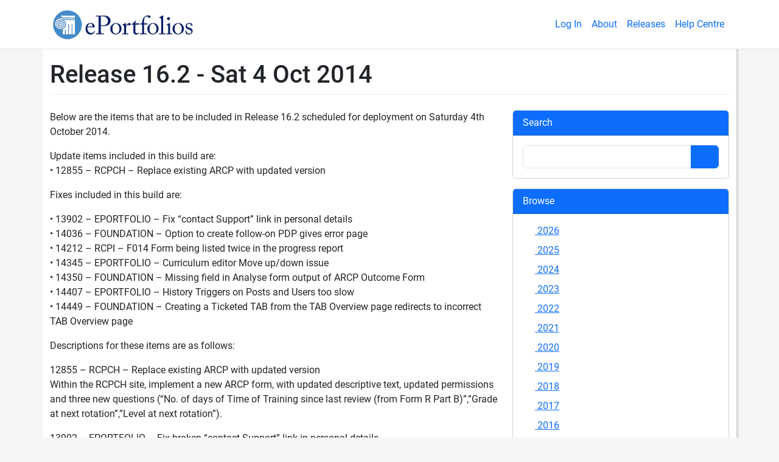

--- FILE ---
content_type: text/html; charset=utf-8
request_url: https://www.nhseportfolios.org/Anon/ReleaseNotes?releaseNoteId=106&searchText=
body_size: 13588
content:

<!DOCTYPE html>
<html lang="en">
<head>
    <meta charset="utf-8" />
    <meta name="viewport" content="width=device-width, initial-scale=1.0" />
    <title>NHS ePortfolios</title>
    <link rel="alternate" type="application/rss+xml" title="NHS ePortfolios Release Notes Feed" href="/Anon/Rss" />

    
    <!-- Google Tag Manager -->
    <script>
        (function (w, d, s, l, i) {
            w[l] = w[l] || []; w[l].push({
                'gtm.start':
                    new Date().getTime(), event: 'gtm.js'
            }); var f = d.getElementsByTagName(s)[0],
                j = d.createElement(s), dl = l != 'dataLayer' ? '&l=' + l : ''; j.async = true; j.src =
                    'https://www.googletagmanager.com/gtm.js?id=' + i + dl; f.parentNode.insertBefore(j, f);
        })(window, document, 'script', 'dataLayer', 'GTM-MKLKBDM');</script>
    <!-- End Google Tag Manager -->


        <link rel='stylesheet' href='/Bundles/external-anon-pages.min.css?v=wF1Ixcyyq6JU0kO52bTUIPM9tZFVZMNo9_Syj1afFbQ'>

<link rel='stylesheet' href='/Bundles/ep-all-pages.min.css?v=sRv3v_YW1IyrHVSmG_nTE1bby0pAw4PoGWlltGvfOLM'>

    
    

</head>
<body>
    <input name="__RequestVerificationToken" type="hidden" value="CfDJ8CcA6kmh5DpCtBbMsgeBJjpVsDIjocab4L--HMoVhFuEY_Ebh9OWlcXsFjBnrLgY5_KtGVFQ1nrjCxI7-ONBQdGyho3-Q4lwFOuwOKNtNFWeZcL3659QQuJvNagXknRikcdWzZpTV02kdB3tCh33L8k" />

    
    <!-- Google Tag Manager (noscript) -->
    <noscript>
        <iframe src="https://www.googletagmanager.com/ns.html?id=GTM-MKLKBDM"
                height="0" width="0" style="display:none;visibility:hidden"></iframe>
    </noscript>
    <!-- End Google Tag Manager (noscript) -->


    
    <link rel='stylesheet' href='/Bundles/ep-info-banner-noauth.min.css?v=NLRSlIYjJ1Hlhk3LPAyZ2Q2DDuKo8teblPojdkp8Lzo'>
    <div b-jl1anccr30 class="navbar navbar-expand-sm bg-white fixed-top border-bottom ep-navbar-info-banner">
        <div b-jl1anccr30 id="divEpInfoBannerContainer" class="container h-100">
            <a b-jl1anccr30 class="navbar-brand" href="/Anon/Login" style="padding: 0px; margin-left: 5px;">
                <img b-jl1anccr30 class="ep-primary-logo img-fluid d-none d-md-block" src="/Content/Images/Logos/Primary_ePortfolio_Logo_292x80.png" alt="Primary Logo" style="max-height: 4rem;" />
                <img b-jl1anccr30 id="ep-thumbnail-logo" class="img-fluid d-md-none" src="/Content/Images/Icons/ep_logo-128x128x064.png" alt="Thumbnail Logo" style="max-height: 4rem; padding: 5px 0px 5px 0px;" />
            </a>
            <button b-jl1anccr30 class="navbar-toggler" type="button" data-bs-toggle="collapse" data-bs-target="#divNavBarMobile" aria-controls="divNavBarMobile" aria-expanded="false" aria-label="Toggle navigation">
                <i b-jl1anccr30 class="fa-solid fa-bars" title='Menu'><span b-jl1anccr30 class='visually-hidden'>Menu</span></i>
            </button>

            <div b-jl1anccr30 class="collapse navbar-collapse bg-white text-center epNavBarMobile" id="divNavBarMobile">
                <ul b-jl1anccr30 class="navbar-nav ms-auto align-items-center">
                    <li b-jl1anccr30 class="nav-item"><a b-jl1anccr30 class="nav-link" href="/Anon/Login"><i b-jl1anccr30 class="fa-solid fa-right-to-bracket fa-2x d-block d-sm-none"></i> Log In</a></li>
                    <li b-jl1anccr30 class="nav-item"><a b-jl1anccr30 class="nav-link" href="/Anon/AboutUs"><i b-jl1anccr30 class="fa-solid fa-circle-info fa-2x d-block d-sm-none"></i> About</a></li>
                    <li b-jl1anccr30 class="nav-item"><a b-jl1anccr30 class="nav-link" href="/Anon/ReleaseNotes"><i b-jl1anccr30 class="fa-regular fa-file-code fa-2x d-block d-sm-none"></i> Releases</a></li>
                    <li b-jl1anccr30 class="nav-item"><a b-jl1anccr30 class="nav-link" href="/Anon/HelpCentre"><i b-jl1anccr30 class="fa-regular fa-circle-question fa-2x d-block d-sm-none"></i> Help Centre</a></li>
                </ul>
            </div>
        </div>
    </div>


    <div b-jy612yjrkt class="d-flex flex-column h-100 ep-main-content-wrapper">
        <span b-0mlmz7wayr id="epLoading" class="fa-stack fa-2x" style="opacity: 0">
    <i b-0mlmz7wayr class="fa-solid fa-circle fa-stack-2x text-primary"></i>
    <i b-0mlmz7wayr class="fa-solid fa-spinner fa-spin fa-stack-1x" aria-hidden="true"></i>
</span>
        
        <div b-jy612yjrkt id="mainContainer" class="container bg-white ep-box-shadow flex-grow-1 py-4">
            


            

<div b-u41xqttf7n>
    
<style>
    .active {
        color: black !important;
    }
</style>

<div id="divReleaseNotes">
    <div class="ep-page-header">
            <h1>
                Release 16.2 - Sat 4 Oct 2014
            </h1>
    </div>

    <div id="divReleaseNotes" class="row">
        <div class="col-12 col-lg-8">
                <div id="pnlReleaseNoteContent">
                    <div class="art-postcontent clearfix">
<p>Below are the items that are to be included in Release 16.2 scheduled for deployment on Saturday 4th October 2014.</p>
<p>Update items included in this build are:<br />&bull; 12855 &ndash; RCPCH &ndash; Replace existing ARCP with updated version</p>
<p>Fixes included in this build are:</p>
<p>&bull; 13902 &ndash; EPORTFOLIO &ndash; Fix &ldquo;contact Support&rdquo; link in personal details<br />&bull; 14036 &ndash; FOUNDATION &ndash; Option to create follow-on PDP gives error page<br />&bull; 14212 &ndash; RCPI &ndash; F014 Form being listed twice in the progress report<br />&bull; 14345 &ndash; EPORTFOLIO &ndash; Curriculum editor Move up/down issue<br />&bull; 14350 &ndash; FOUNDATION &ndash; Missing field in Analyse form output of ARCP Outcome Form<br />&bull; 14407 &ndash; EPORTFOLIO &ndash; History Triggers on Posts and Users too slow<br />&bull; 14449 &ndash; FOUNDATION &ndash; Creating a Ticketed TAB from the TAB Overview page redirects to incorrect TAB Overview page</p>
<p>Descriptions for these items are as follows:</p>
<p>12855 &ndash; RCPCH &ndash; Replace existing ARCP with updated version<br />Within the RCPCH site, implement a new ARCP form, with updated descriptive text, updated permissions and three new questions (&ldquo;No. of days of Time of Training since last review (from Form R Part B)&rdquo;,&rdquo;Grade at next rotation&rdquo;,&rdquo;Level at next rotation&rdquo;).</p>
<p>13902 &ndash; EPORTFOLIO &ndash; Fix broken &ldquo;contact Support&rdquo; link in personal details<br />Remove broken link to old FAQ system within Personal Details following release of the ePortfolio Help Centre.</p>
<p>14036 &ndash; FOUNDATION &ndash; Option to create follow-on PDP gives error page<br />Within the FOUNDATION site, attempting to create a follow-on PDP resulted in an error message. This has now been resolved.</p>
<p>14212 &ndash; RCPI &ndash; F014 Form being listed twice in the progress report<br />When administering target timelines, the &ldquo;All Programmes&rdquo; option now allows administrators to more easily see target timelines that are not restricted to a single Training Programme.</p>
<p>14345 &ndash; EPORTFOLIO &ndash; Curriculum editor Move up/down issue<br />When administering curriculum items, an error sometimes occurred moving up/down items. This has now been resolved.</p>
<p>14350 &ndash; FOUNDATION &ndash; Missing field in Analyse form output of ARCP Outcome Form<br />Within the FOUNDATION site, the &ldquo;Date of Review&rdquo; field is now included in the output from the Analyse Forms facility for ARCP Outcome forms.</p>
<p>14407 &ndash; EPORTFOLIO &ndash; History Triggers on Posts and Users too slow<br />ePortfolio Internal Item</p>
</div>

                    <div>
                        <div class="clearfix">
                            <a id="btnPrev" class="btn btn-primary" href="ReleaseNotes?releaseNoteId=105&amp;searchText=" ><i class="fa-solid fa-arrow-left" aria-hidden="true"></i> Prev</a>
                            <a id="btnNext" class="btn btn-primary" href="ReleaseNotes?releaseNoteId=107&amp;searchText=" >Next <i class="fa-solid fa-arrow-right" aria-hidden="true"></i></a>
                        </div>
                    </div>
                </div>
        </div>

        <div class="col-12 col-lg-4">

            <div class="card mb-3" DefaultButton="btnSearch">
                <div class="card-header text-bg-primary">Search</div>
                <div class="card-body">
                    <div class="input-group">
                        <input aria-labelledby="txtSearchReleaseNotesLabel" class="form-control" data-val="true" data-val-required="The ReleaseNotesSearchText field is required." id="txtSearchReleaseNotes" name="ReleaseNotesSearchText" type="text" value="" />
                        <label id="txtSearchReleaseNotesLabel" for="txtSearchReleaseNotes" style="display:none">Enter search text</label>
                        <button class="btn btn-primary" id="btnSearch" type="submit" aria-label="Search button"><i class="fa-solid fa-magnifying-glass" aria-hidden="true"></i></button>
                    </div>
                </div>
            </div>

            <div class="card mb-3">
                <div class="card-header text-bg-primary">Browse</div>
                <div class="card-body">

                        <div id="repCategories">
                                <div>
                                    <a href="#toggleYear2026" data-bs-toggle="collapse" onclick="ep_ReleaseNotes.ToggleArrow(this);">
                                        <i class='fa-solid fa-angle-right'></i> 2026
                                    </a>
                                </div>
                                <div class="mb-2">
                                    <div id="toggleYear2026" class="collapse">

                                            <div class="ms-4 mt-2">
                                                <a href="ReleaseNotes?releaseNoteId=361&searchText=" class="">
                                                    Release 44.5 - Sat 17 Jan 2026
                                                </a>
                                            </div>
                                            <div class="ms-4 mt-2">
                                                <a href="ReleaseNotes?releaseNoteId=360&searchText=" class="">
                                                    Release 44.4 - Sat 10 Jan 2026
                                                </a>
                                            </div>
                                    </div>
                                </div>
                                <div>
                                    <a href="#toggleYear2025" data-bs-toggle="collapse" onclick="ep_ReleaseNotes.ToggleArrow(this);">
                                        <i class='fa-solid fa-angle-right'></i> 2025
                                    </a>
                                </div>
                                <div class="mb-2">
                                    <div id="toggleYear2025" class="collapse">

                                            <div class="ms-4 mt-2">
                                                <a href="ReleaseNotes?releaseNoteId=359&searchText=" class="">
                                                    Release 44.3.1 - Tue 9 Dec 2025
                                                </a>
                                            </div>
                                            <div class="ms-4 mt-2">
                                                <a href="ReleaseNotes?releaseNoteId=358&searchText=" class="">
                                                    Release 44.3 - Sat 6 Dec 2025
                                                </a>
                                            </div>
                                            <div class="ms-4 mt-2">
                                                <a href="ReleaseNotes?releaseNoteId=357&searchText=" class="">
                                                    Release 44.2 - Thu 27 Nov 2025
                                                </a>
                                            </div>
                                            <div class="ms-4 mt-2">
                                                <a href="ReleaseNotes?releaseNoteId=356&searchText=" class="">
                                                    Release 44.1 - Sat 8 Nov 2025
                                                </a>
                                            </div>
                                            <div class="ms-4 mt-2">
                                                <a href="ReleaseNotes?releaseNoteId=355&searchText=" class="">
                                                    Release 44.0 - Sat 1 Nov 2025
                                                </a>
                                            </div>
                                            <div class="ms-4 mt-2">
                                                <a href="ReleaseNotes?releaseNoteId=354&searchText=" class="">
                                                    Release 43.9 - Sat 4 Oct 2025
                                                </a>
                                            </div>
                                            <div class="ms-4 mt-2">
                                                <a href="ReleaseNotes?releaseNoteId=353&searchText=" class="">
                                                    Release 43.8 - Sat 20 Sep 2025
                                                </a>
                                            </div>
                                            <div class="ms-4 mt-2">
                                                <a href="ReleaseNotes?releaseNoteId=352&searchText=" class="">
                                                    Release 43.7 - Sat 6 Sep 2025
                                                </a>
                                            </div>
                                            <div class="ms-4 mt-2">
                                                <a href="ReleaseNotes?releaseNoteId=351&searchText=" class="">
                                                    Release 43.6 - Sat 9 Aug 2025
                                                </a>
                                            </div>
                                            <div class="ms-4 mt-2">
                                                <a href="ReleaseNotes?releaseNoteId=350&searchText=" class="">
                                                    Release 43.5 - Sat 26 Jul 2025
                                                </a>
                                            </div>
                                            <div class="ms-4 mt-2">
                                                <a href="ReleaseNotes?releaseNoteId=349&searchText=" class="">
                                                    Release 43.4 - Sat 5 Jul 2025
                                                </a>
                                            </div>
                                            <div class="ms-4 mt-2">
                                                <a href="ReleaseNotes?releaseNoteId=348&searchText=" class="">
                                                    Release 43.3 - Sat 21 Jun 2025
                                                </a>
                                            </div>
                                            <div class="ms-4 mt-2">
                                                <a href="ReleaseNotes?releaseNoteId=347&searchText=" class="">
                                                    Release 43.2 - Sat 14 Jun 2025
                                                </a>
                                            </div>
                                            <div class="ms-4 mt-2">
                                                <a href="ReleaseNotes?releaseNoteId=346&searchText=" class="">
                                                    Release 43.1 - Thu 5 Jun 2025
                                                </a>
                                            </div>
                                            <div class="ms-4 mt-2">
                                                <a href="ReleaseNotes?releaseNoteId=345&searchText=" class="">
                                                    Release 43.0 - Sat 24 May 2025
                                                </a>
                                            </div>
                                            <div class="ms-4 mt-2">
                                                <a href="ReleaseNotes?releaseNoteId=344&searchText=" class="">
                                                    Release 42.9 - Sat 26 Apr 2025
                                                </a>
                                            </div>
                                            <div class="ms-4 mt-2">
                                                <a href="ReleaseNotes?releaseNoteId=343&searchText=" class="">
                                                    Release 42.8 - Tue 15 Apr 2025
                                                </a>
                                            </div>
                                            <div class="ms-4 mt-2">
                                                <a href="ReleaseNotes?releaseNoteId=342&searchText=" class="">
                                                    Release 42.7 - Sat 5 Apr 2025
                                                </a>
                                            </div>
                                            <div class="ms-4 mt-2">
                                                <a href="ReleaseNotes?releaseNoteId=341&searchText=" class="">
                                                    Release 42.6 - Sat 15 Mar 2025
                                                </a>
                                            </div>
                                            <div class="ms-4 mt-2">
                                                <a href="ReleaseNotes?releaseNoteId=340&searchText=" class="">
                                                    Release 42.5 - Sat 1 Mar 2025
                                                </a>
                                            </div>
                                            <div class="ms-4 mt-2">
                                                <a href="ReleaseNotes?releaseNoteId=339&searchText=" class="">
                                                    Release 42.4 - Sat 15 Feb 2025
                                                </a>
                                            </div>
                                            <div class="ms-4 mt-2">
                                                <a href="ReleaseNotes?releaseNoteId=338&searchText=" class="">
                                                    Release 42.3 - Sat 1 Feb 2025
                                                </a>
                                            </div>
                                            <div class="ms-4 mt-2">
                                                <a href="ReleaseNotes?releaseNoteId=337&searchText=" class="">
                                                    Release 42.2 - Fri 17 Jan 2025
                                                </a>
                                            </div>
                                            <div class="ms-4 mt-2">
                                                <a href="ReleaseNotes?releaseNoteId=336&searchText=" class="">
                                                    Release 42.1 - Sat 11 Jan 2025
                                                </a>
                                            </div>
                                    </div>
                                </div>
                                <div>
                                    <a href="#toggleYear2024" data-bs-toggle="collapse" onclick="ep_ReleaseNotes.ToggleArrow(this);">
                                        <i class='fa-solid fa-angle-right'></i> 2024
                                    </a>
                                </div>
                                <div class="mb-2">
                                    <div id="toggleYear2024" class="collapse">

                                            <div class="ms-4 mt-2">
                                                <a href="ReleaseNotes?releaseNoteId=335&searchText=" class="">
                                                    Release 42.0 - Sat 21 Dec 2024
                                                </a>
                                            </div>
                                            <div class="ms-4 mt-2">
                                                <a href="ReleaseNotes?releaseNoteId=334&searchText=" class="">
                                                    Release 41.9 - Mon 2 Dec 2024
                                                </a>
                                            </div>
                                            <div class="ms-4 mt-2">
                                                <a href="ReleaseNotes?releaseNoteId=333&searchText=" class="">
                                                    Release 41.8 - Thu 14 Nov 2024
                                                </a>
                                            </div>
                                            <div class="ms-4 mt-2">
                                                <a href="ReleaseNotes?releaseNoteId=332&searchText=" class="">
                                                    Release 41.7 - Sat 26 Oct 2024
                                                </a>
                                            </div>
                                            <div class="ms-4 mt-2">
                                                <a href="ReleaseNotes?releaseNoteId=331&searchText=" class="">
                                                    Release 41.6 - Sat 19 Oct 2024
                                                </a>
                                            </div>
                                            <div class="ms-4 mt-2">
                                                <a href="ReleaseNotes?releaseNoteId=330&searchText=" class="">
                                                    Release 41.5 - Sat 28 Sep 2024
                                                </a>
                                            </div>
                                            <div class="ms-4 mt-2">
                                                <a href="ReleaseNotes?releaseNoteId=329&searchText=" class="">
                                                    Release 41.4 - Sat 7 Sep 2024
                                                </a>
                                            </div>
                                            <div class="ms-4 mt-2">
                                                <a href="ReleaseNotes?releaseNoteId=328&searchText=" class="">
                                                    Release 41.3 - Sat 31 Aug 2024
                                                </a>
                                            </div>
                                            <div class="ms-4 mt-2">
                                                <a href="ReleaseNotes?releaseNoteId=327&searchText=" class="">
                                                    Release 41.2 - Sat 24 Aug 2024
                                                </a>
                                            </div>
                                            <div class="ms-4 mt-2">
                                                <a href="ReleaseNotes?releaseNoteId=326&searchText=" class="">
                                                    Release 41.1 - Sat 27 Jul 2024
                                                </a>
                                            </div>
                                            <div class="ms-4 mt-2">
                                                <a href="ReleaseNotes?releaseNoteId=325&searchText=" class="">
                                                    Release 41.0 - Sat 20 Jul 2024
                                                </a>
                                            </div>
                                            <div class="ms-4 mt-2">
                                                <a href="ReleaseNotes?releaseNoteId=324&searchText=" class="">
                                                    Release 40.9 - Thu 11 Jul 2024
                                                </a>
                                            </div>
                                            <div class="ms-4 mt-2">
                                                <a href="ReleaseNotes?releaseNoteId=323&searchText=" class="">
                                                    Release 40.8 - Thu 27 Jun 2024
                                                </a>
                                            </div>
                                            <div class="ms-4 mt-2">
                                                <a href="ReleaseNotes?releaseNoteId=322&searchText=" class="">
                                                    Release 40.7 - Sat 25 May 2024
                                                </a>
                                            </div>
                                            <div class="ms-4 mt-2">
                                                <a href="ReleaseNotes?releaseNoteId=321&searchText=" class="">
                                                    Release 40.6 - Thu 9 May 2024
                                                </a>
                                            </div>
                                            <div class="ms-4 mt-2">
                                                <a href="ReleaseNotes?releaseNoteId=320&searchText=" class="">
                                                    Release 40.5 - Sat 4 May 2024
                                                </a>
                                            </div>
                                            <div class="ms-4 mt-2">
                                                <a href="ReleaseNotes?releaseNoteId=319&searchText=" class="">
                                                    Release 40.4 - Mon 29 April 2024
                                                </a>
                                            </div>
                                            <div class="ms-4 mt-2">
                                                <a href="ReleaseNotes?releaseNoteId=318&searchText=" class="">
                                                    Release 40.3 - Sat 13 April 2024
                                                </a>
                                            </div>
                                            <div class="ms-4 mt-2">
                                                <a href="ReleaseNotes?releaseNoteId=317&searchText=" class="">
                                                    Release 40.2 - Mon 8 April 2024
                                                </a>
                                            </div>
                                            <div class="ms-4 mt-2">
                                                <a href="ReleaseNotes?releaseNoteId=316&searchText=" class="">
                                                    Release 40.1 - Wed 3 April 2024
                                                </a>
                                            </div>
                                            <div class="ms-4 mt-2">
                                                <a href="ReleaseNotes?releaseNoteId=315&searchText=" class="">
                                                    Release 40.0 - Sat 30 March 2024
                                                </a>
                                            </div>
                                            <div class="ms-4 mt-2">
                                                <a href="ReleaseNotes?releaseNoteId=314&searchText=" class="">
                                                    Release 39.9 - Mon 18 March 2024
                                                </a>
                                            </div>
                                            <div class="ms-4 mt-2">
                                                <a href="ReleaseNotes?releaseNoteId=313&searchText=" class="">
                                                    Release 39.8 - Mon 11 March 2024
                                                </a>
                                            </div>
                                            <div class="ms-4 mt-2">
                                                <a href="ReleaseNotes?releaseNoteId=312&searchText=" class="">
                                                    Release 39.7 - Sat 2 March 2024
                                                </a>
                                            </div>
                                            <div class="ms-4 mt-2">
                                                <a href="ReleaseNotes?releaseNoteId=311&searchText=" class="">
                                                    Release 39.6 - Thu 8 February 2024
                                                </a>
                                            </div>
                                            <div class="ms-4 mt-2">
                                                <a href="ReleaseNotes?releaseNoteId=310&searchText=" class="">
                                                    Release 39.5 - Sat 27 January 2024
                                                </a>
                                            </div>
                                            <div class="ms-4 mt-2">
                                                <a href="ReleaseNotes?releaseNoteId=309&searchText=" class="">
                                                    Release 39.4 - Sat 13 January 2024
                                                </a>
                                            </div>
                                            <div class="ms-4 mt-2">
                                                <a href="ReleaseNotes?releaseNoteId=308&searchText=" class="">
                                                    Release 39.3 - Thu 4 January 2024
                                                </a>
                                            </div>
                                    </div>
                                </div>
                                <div>
                                    <a href="#toggleYear2023" data-bs-toggle="collapse" onclick="ep_ReleaseNotes.ToggleArrow(this);">
                                        <i class='fa-solid fa-angle-right'></i> 2023
                                    </a>
                                </div>
                                <div class="mb-2">
                                    <div id="toggleYear2023" class="collapse">

                                            <div class="ms-4 mt-2">
                                                <a href="ReleaseNotes?releaseNoteId=307&searchText=" class="">
                                                    Release 39.2 - Sat 9 December 2023
                                                </a>
                                            </div>
                                            <div class="ms-4 mt-2">
                                                <a href="ReleaseNotes?releaseNoteId=306&searchText=" class="">
                                                    Release 39.1.2 - Wed 29 November 2023
                                                </a>
                                            </div>
                                            <div class="ms-4 mt-2">
                                                <a href="ReleaseNotes?releaseNoteId=305&searchText=" class="">
                                                    Release 39.1.1 - Tue 28 November 2023
                                                </a>
                                            </div>
                                            <div class="ms-4 mt-2">
                                                <a href="ReleaseNotes?releaseNoteId=304&searchText=" class="">
                                                    Release 39.1 - Sat 18 November 2023
                                                </a>
                                            </div>
                                            <div class="ms-4 mt-2">
                                                <a href="ReleaseNotes?releaseNoteId=303&searchText=" class="">
                                                    Release 39.0 - Sat 11 November 2023
                                                </a>
                                            </div>
                                            <div class="ms-4 mt-2">
                                                <a href="ReleaseNotes?releaseNoteId=302&searchText=" class="">
                                                    Release 38.9 - Sat 28 October 2023
                                                </a>
                                            </div>
                                            <div class="ms-4 mt-2">
                                                <a href="ReleaseNotes?releaseNoteId=301&searchText=" class="">
                                                    Release 38.8 - Sat 14 October 2023
                                                </a>
                                            </div>
                                            <div class="ms-4 mt-2">
                                                <a href="ReleaseNotes?releaseNoteId=300&searchText=" class="">
                                                    Release 38.7 - Sat 30 September 2023
                                                </a>
                                            </div>
                                            <div class="ms-4 mt-2">
                                                <a href="ReleaseNotes?releaseNoteId=299&searchText=" class="">
                                                    Release 38.6 - Sat 16 September 2023
                                                </a>
                                            </div>
                                            <div class="ms-4 mt-2">
                                                <a href="ReleaseNotes?releaseNoteId=298&searchText=" class="">
                                                    Release 38.5 - Sat 2 September 2023
                                                </a>
                                            </div>
                                            <div class="ms-4 mt-2">
                                                <a href="ReleaseNotes?releaseNoteId=297&searchText=" class="">
                                                    Release 38.4 - Sat 19 August 2023
                                                </a>
                                            </div>
                                            <div class="ms-4 mt-2">
                                                <a href="ReleaseNotes?releaseNoteId=296&searchText=" class="">
                                                    Release 38.3 - Sat 12 August 2023
                                                </a>
                                            </div>
                                            <div class="ms-4 mt-2">
                                                <a href="ReleaseNotes?releaseNoteId=295&searchText=" class="">
                                                    Release 38.2 - Sat 15 July 2023
                                                </a>
                                            </div>
                                            <div class="ms-4 mt-2">
                                                <a href="ReleaseNotes?releaseNoteId=294&searchText=" class="">
                                                    Release 38.1 - Sat 24 June 2023
                                                </a>
                                            </div>
                                            <div class="ms-4 mt-2">
                                                <a href="ReleaseNotes?releaseNoteId=293&searchText=" class="">
                                                    Release 38.0 - Sat 10 June 2023
                                                </a>
                                            </div>
                                            <div class="ms-4 mt-2">
                                                <a href="ReleaseNotes?releaseNoteId=292&searchText=" class="">
                                                    Release 37.9 - Sat 20 May 2023
                                                </a>
                                            </div>
                                            <div class="ms-4 mt-2">
                                                <a href="ReleaseNotes?releaseNoteId=291&searchText=" class="">
                                                    Release 37.8 - Sat 29 April 2023
                                                </a>
                                            </div>
                                            <div class="ms-4 mt-2">
                                                <a href="ReleaseNotes?releaseNoteId=290&searchText=" class="">
                                                    Release 37.7 - Sat 22 April 2023
                                                </a>
                                            </div>
                                            <div class="ms-4 mt-2">
                                                <a href="ReleaseNotes?releaseNoteId=289&searchText=" class="">
                                                    Release 37.6 - Sat 1 April 2023
                                                </a>
                                            </div>
                                            <div class="ms-4 mt-2">
                                                <a href="ReleaseNotes?releaseNoteId=288&searchText=" class="">
                                                    Release 37.5 - Sat 4 March 2023
                                                </a>
                                            </div>
                                            <div class="ms-4 mt-2">
                                                <a href="ReleaseNotes?releaseNoteId=287&searchText=" class="">
                                                    Release 37.4 - Sat 11 February 2023
                                                </a>
                                            </div>
                                            <div class="ms-4 mt-2">
                                                <a href="ReleaseNotes?releaseNoteId=286&searchText=" class="">
                                                    Release 37.3 - Sat 4 February 2023
                                                </a>
                                            </div>
                                            <div class="ms-4 mt-2">
                                                <a href="ReleaseNotes?releaseNoteId=285&searchText=" class="">
                                                    Release 37.2 - Sat 28 January 2023
                                                </a>
                                            </div>
                                            <div class="ms-4 mt-2">
                                                <a href="ReleaseNotes?releaseNoteId=284&searchText=" class="">
                                                    Release 37.1 - Sat 14 January 2023
                                                </a>
                                            </div>
                                    </div>
                                </div>
                                <div>
                                    <a href="#toggleYear2022" data-bs-toggle="collapse" onclick="ep_ReleaseNotes.ToggleArrow(this);">
                                        <i class='fa-solid fa-angle-right'></i> 2022
                                    </a>
                                </div>
                                <div class="mb-2">
                                    <div id="toggleYear2022" class="collapse">

                                            <div class="ms-4 mt-2">
                                                <a href="ReleaseNotes?releaseNoteId=283&searchText=" class="">
                                                    Release 37.0 - Sat 10 December 2022
                                                </a>
                                            </div>
                                            <div class="ms-4 mt-2">
                                                <a href="ReleaseNotes?releaseNoteId=282&searchText=" class="">
                                                    Release 36.9 - Sat 3 December 2022
                                                </a>
                                            </div>
                                            <div class="ms-4 mt-2">
                                                <a href="ReleaseNotes?releaseNoteId=281&searchText=" class="">
                                                    Release 36.8 - Sat 26 November 2022
                                                </a>
                                            </div>
                                            <div class="ms-4 mt-2">
                                                <a href="ReleaseNotes?releaseNoteId=280&searchText=" class="">
                                                    Release 36.7 - Sat 19 November 2022
                                                </a>
                                            </div>
                                            <div class="ms-4 mt-2">
                                                <a href="ReleaseNotes?releaseNoteId=279&searchText=" class="">
                                                    Release 36.6 - Sat 29 October 2022
                                                </a>
                                            </div>
                                            <div class="ms-4 mt-2">
                                                <a href="ReleaseNotes?releaseNoteId=278&searchText=" class="">
                                                    Release 36.5 - Sat 8 October 2022
                                                </a>
                                            </div>
                                            <div class="ms-4 mt-2">
                                                <a href="ReleaseNotes?releaseNoteId=277&searchText=" class="">
                                                    Release 36.4 - Sat 3 September 2022
                                                </a>
                                            </div>
                                            <div class="ms-4 mt-2">
                                                <a href="ReleaseNotes?releaseNoteId=276&searchText=" class="">
                                                    Release 36.3 - Sat 13 August 2022
                                                </a>
                                            </div>
                                            <div class="ms-4 mt-2">
                                                <a href="ReleaseNotes?releaseNoteId=275&searchText=" class="">
                                                    Release 36.2 - Sat 23 July 2022
                                                </a>
                                            </div>
                                            <div class="ms-4 mt-2">
                                                <a href="ReleaseNotes?releaseNoteId=274&searchText=" class="">
                                                    Release 36.1 - Sat 16 July 2022
                                                </a>
                                            </div>
                                            <div class="ms-4 mt-2">
                                                <a href="ReleaseNotes?releaseNoteId=273&searchText=" class="">
                                                    Release 36.0 - Sat 9 July 2022
                                                </a>
                                            </div>
                                            <div class="ms-4 mt-2">
                                                <a href="ReleaseNotes?releaseNoteId=271&searchText=" class="">
                                                    Release 35.9 - Sat 25 June 2022
                                                </a>
                                            </div>
                                            <div class="ms-4 mt-2">
                                                <a href="ReleaseNotes?releaseNoteId=270&searchText=" class="">
                                                    Release 35.8 - Sat 11 June 2022
                                                </a>
                                            </div>
                                            <div class="ms-4 mt-2">
                                                <a href="ReleaseNotes?releaseNoteId=269&searchText=" class="">
                                                    Release 35.7 - Sat 21 May 2022
                                                </a>
                                            </div>
                                            <div class="ms-4 mt-2">
                                                <a href="ReleaseNotes?releaseNoteId=268&searchText=" class="">
                                                    Release 35.6 - Sat 7 May 2022
                                                </a>
                                            </div>
                                            <div class="ms-4 mt-2">
                                                <a href="ReleaseNotes?releaseNoteId=267&searchText=" class="">
                                                    Release 35.5 - Sat 16 Apr 2022
                                                </a>
                                            </div>
                                            <div class="ms-4 mt-2">
                                                <a href="ReleaseNotes?releaseNoteId=266&searchText=" class="">
                                                    Release 35.4 - Sat 2 Apr 2022
                                                </a>
                                            </div>
                                            <div class="ms-4 mt-2">
                                                <a href="ReleaseNotes?releaseNoteId=265&searchText=" class="">
                                                    Release 35.3 - Sat 19 Mar 2022
                                                </a>
                                            </div>
                                            <div class="ms-4 mt-2">
                                                <a href="ReleaseNotes?releaseNoteId=264&searchText=" class="">
                                                    Release 35.2 - Sat 26 Feb 2022
                                                </a>
                                            </div>
                                            <div class="ms-4 mt-2">
                                                <a href="ReleaseNotes?releaseNoteId=263&searchText=" class="">
                                                    Release 35.1 - Sat 12 Feb 2022
                                                </a>
                                            </div>
                                            <div class="ms-4 mt-2">
                                                <a href="ReleaseNotes?releaseNoteId=262&searchText=" class="">
                                                    Release 35.0 - Sat 5 Feb 2022
                                                </a>
                                            </div>
                                            <div class="ms-4 mt-2">
                                                <a href="ReleaseNotes?releaseNoteId=261&searchText=" class="">
                                                    Release 34.9 - Sat 29 Jan 2022
                                                </a>
                                            </div>
                                            <div class="ms-4 mt-2">
                                                <a href="ReleaseNotes?releaseNoteId=260&searchText=" class="">
                                                    Release 34.8 - Sat 15 Jan 2022
                                                </a>
                                            </div>
                                    </div>
                                </div>
                                <div>
                                    <a href="#toggleYear2021" data-bs-toggle="collapse" onclick="ep_ReleaseNotes.ToggleArrow(this);">
                                        <i class='fa-solid fa-angle-right'></i> 2021
                                    </a>
                                </div>
                                <div class="mb-2">
                                    <div id="toggleYear2021" class="collapse">

                                            <div class="ms-4 mt-2">
                                                <a href="ReleaseNotes?releaseNoteId=259&searchText=" class="">
                                                    Release 34.7 - Sat 11 Dec 2021
                                                </a>
                                            </div>
                                            <div class="ms-4 mt-2">
                                                <a href="ReleaseNotes?releaseNoteId=258&searchText=" class="">
                                                    Release 34.6 - Sat 20 Nov 2021
                                                </a>
                                            </div>
                                            <div class="ms-4 mt-2">
                                                <a href="ReleaseNotes?releaseNoteId=257&searchText=" class="">
                                                    Release 34.5 - Sat 6 Nov 2021
                                                </a>
                                            </div>
                                            <div class="ms-4 mt-2">
                                                <a href="ReleaseNotes?releaseNoteId=256&searchText=" class="">
                                                    Release 34.4 - Sat 16 Oct 2021
                                                </a>
                                            </div>
                                            <div class="ms-4 mt-2">
                                                <a href="ReleaseNotes?releaseNoteId=255&searchText=" class="">
                                                    Release 34.3 - Sat 9 Oct 2021
                                                </a>
                                            </div>
                                            <div class="ms-4 mt-2">
                                                <a href="ReleaseNotes?releaseNoteId=254&searchText=" class="">
                                                    Release 34.2 - Sat 18 Sep 2021
                                                </a>
                                            </div>
                                            <div class="ms-4 mt-2">
                                                <a href="ReleaseNotes?releaseNoteId=253&searchText=" class="">
                                                    Release 34.1 - Sat 11 Sep 2021
                                                </a>
                                            </div>
                                            <div class="ms-4 mt-2">
                                                <a href="ReleaseNotes?releaseNoteId=252&searchText=" class="">
                                                    Release 34.0 - Sat 28 Aug 2021
                                                </a>
                                            </div>
                                            <div class="ms-4 mt-2">
                                                <a href="ReleaseNotes?releaseNoteId=251&searchText=" class="">
                                                    Release 33.9 - Sat 21 Aug 2021
                                                </a>
                                            </div>
                                            <div class="ms-4 mt-2">
                                                <a href="ReleaseNotes?releaseNoteId=250&searchText=" class="">
                                                    Release 33.8 - Sat 31 Jul 2021
                                                </a>
                                            </div>
                                            <div class="ms-4 mt-2">
                                                <a href="ReleaseNotes?releaseNoteId=249&searchText=" class="">
                                                    Release 33.7 - Sat 12 Jun 2021
                                                </a>
                                            </div>
                                            <div class="ms-4 mt-2">
                                                <a href="ReleaseNotes?releaseNoteId=248&searchText=" class="">
                                                    Release 33.6 - Sat 5 Jun 2021
                                                </a>
                                            </div>
                                            <div class="ms-4 mt-2">
                                                <a href="ReleaseNotes?releaseNoteId=247&searchText=" class="">
                                                    Release 33.5 - Sat 22 May 2021
                                                </a>
                                            </div>
                                            <div class="ms-4 mt-2">
                                                <a href="ReleaseNotes?releaseNoteId=246&searchText=" class="">
                                                    Release 33.4 - Sat 8 May 2021
                                                </a>
                                            </div>
                                            <div class="ms-4 mt-2">
                                                <a href="ReleaseNotes?releaseNoteId=245&searchText=" class="">
                                                    Release 33.3 - Sat 24 Apr 2021
                                                </a>
                                            </div>
                                            <div class="ms-4 mt-2">
                                                <a href="ReleaseNotes?releaseNoteId=244&searchText=" class="">
                                                    Release 33.2 - Sat 10 Apr 2021
                                                </a>
                                            </div>
                                            <div class="ms-4 mt-2">
                                                <a href="ReleaseNotes?releaseNoteId=243&searchText=" class="">
                                                    Release 33.1 - Sat 20 Mar 2021
                                                </a>
                                            </div>
                                            <div class="ms-4 mt-2">
                                                <a href="ReleaseNotes?releaseNoteId=242&searchText=" class="">
                                                    Release 33.0 - Sat 6 Mar 2021
                                                </a>
                                            </div>
                                            <div class="ms-4 mt-2">
                                                <a href="ReleaseNotes?releaseNoteId=241&searchText=" class="">
                                                    Release 32.9 - Sat 20 Feb 2021
                                                </a>
                                            </div>
                                            <div class="ms-4 mt-2">
                                                <a href="ReleaseNotes?releaseNoteId=240&searchText=" class="">
                                                    Release 32.8 - Sat 13 Feb 2021
                                                </a>
                                            </div>
                                            <div class="ms-4 mt-2">
                                                <a href="ReleaseNotes?releaseNoteId=239&searchText=" class="">
                                                    Release 32.7 - Sat 30 Jan 2021
                                                </a>
                                            </div>
                                            <div class="ms-4 mt-2">
                                                <a href="ReleaseNotes?releaseNoteId=238&searchText=" class="">
                                                    Release 32.6 - Sat 16 Jan 2021
                                                </a>
                                            </div>
                                    </div>
                                </div>
                                <div>
                                    <a href="#toggleYear2020" data-bs-toggle="collapse" onclick="ep_ReleaseNotes.ToggleArrow(this);">
                                        <i class='fa-solid fa-angle-right'></i> 2020
                                    </a>
                                </div>
                                <div class="mb-2">
                                    <div id="toggleYear2020" class="collapse">

                                            <div class="ms-4 mt-2">
                                                <a href="ReleaseNotes?releaseNoteId=237&searchText=" class="">
                                                    Release 32.5 - Sat 19 Dec 2020
                                                </a>
                                            </div>
                                            <div class="ms-4 mt-2">
                                                <a href="ReleaseNotes?releaseNoteId=236&searchText=" class="">
                                                    Release 32.4 - Sat 28 Nov 2020
                                                </a>
                                            </div>
                                            <div class="ms-4 mt-2">
                                                <a href="ReleaseNotes?releaseNoteId=235&searchText=" class="">
                                                    Release 32.3 - Sat 14 Nov 2020
                                                </a>
                                            </div>
                                            <div class="ms-4 mt-2">
                                                <a href="ReleaseNotes?releaseNoteId=234&searchText=" class="">
                                                    Release 32.2 - Sat 31 Oct 2020
                                                </a>
                                            </div>
                                            <div class="ms-4 mt-2">
                                                <a href="ReleaseNotes?releaseNoteId=233&searchText=" class="">
                                                    Release 32.1 - Sat 17 Oct 2020
                                                </a>
                                            </div>
                                            <div class="ms-4 mt-2">
                                                <a href="ReleaseNotes?releaseNoteId=232&searchText=" class="">
                                                    Release 32.0 - Sat 10 Oct 2020
                                                </a>
                                            </div>
                                            <div class="ms-4 mt-2">
                                                <a href="ReleaseNotes?releaseNoteId=231&searchText=" class="">
                                                    Release 31.9 - Sat 26 Sep 2020
                                                </a>
                                            </div>
                                            <div class="ms-4 mt-2">
                                                <a href="ReleaseNotes?releaseNoteId=230&searchText=" class="">
                                                    Release 31.8 - Sat 19 Sep 2020
                                                </a>
                                            </div>
                                            <div class="ms-4 mt-2">
                                                <a href="ReleaseNotes?releaseNoteId=229&searchText=" class="">
                                                    Release 31.7 - Sat 29 Aug 2020
                                                </a>
                                            </div>
                                            <div class="ms-4 mt-2">
                                                <a href="ReleaseNotes?releaseNoteId=228&searchText=" class="">
                                                    Release 31.6 - Sat 22 Aug 2020
                                                </a>
                                            </div>
                                            <div class="ms-4 mt-2">
                                                <a href="ReleaseNotes?releaseNoteId=227&searchText=" class="">
                                                    Release 31.5 - Sat 8 Aug 2020
                                                </a>
                                            </div>
                                            <div class="ms-4 mt-2">
                                                <a href="ReleaseNotes?releaseNoteId=226&searchText=" class="">
                                                    Release 31.4 - Sat 1 Aug 2020
                                                </a>
                                            </div>
                                            <div class="ms-4 mt-2">
                                                <a href="ReleaseNotes?releaseNoteId=225&searchText=" class="">
                                                    Release 31.3 - Sat 4 Jul 2020
                                                </a>
                                            </div>
                                            <div class="ms-4 mt-2">
                                                <a href="ReleaseNotes?releaseNoteId=224&searchText=" class="">
                                                    Release 31.2 - Sat 20 Jun 2020
                                                </a>
                                            </div>
                                            <div class="ms-4 mt-2">
                                                <a href="ReleaseNotes?releaseNoteId=223&searchText=" class="">
                                                    Release 31.1 - Sat 6 Jun 2020
                                                </a>
                                            </div>
                                            <div class="ms-4 mt-2">
                                                <a href="ReleaseNotes?releaseNoteId=222&searchText=" class="">
                                                    Release 31.0 - Sat 30 May 2020
                                                </a>
                                            </div>
                                            <div class="ms-4 mt-2">
                                                <a href="ReleaseNotes?releaseNoteId=221&searchText=" class="">
                                                    Release 30.9 - Sat 16 May 2020
                                                </a>
                                            </div>
                                            <div class="ms-4 mt-2">
                                                <a href="ReleaseNotes?releaseNoteId=220&searchText=" class="">
                                                    Release 30.8 - Fri 24 Apr 2020
                                                </a>
                                            </div>
                                            <div class="ms-4 mt-2">
                                                <a href="ReleaseNotes?releaseNoteId=219&searchText=" class="">
                                                    Release 30.7 - Sat 11 Apr 2020
                                                </a>
                                            </div>
                                            <div class="ms-4 mt-2">
                                                <a href="ReleaseNotes?releaseNoteId=218&searchText=" class="">
                                                    Release 30.6 - Sat 21 Mar 2020
                                                </a>
                                            </div>
                                            <div class="ms-4 mt-2">
                                                <a href="ReleaseNotes?releaseNoteId=217&searchText=" class="">
                                                    Release 30.5 - Sat 7 Mar 2020
                                                </a>
                                            </div>
                                            <div class="ms-4 mt-2">
                                                <a href="ReleaseNotes?releaseNoteId=216&searchText=" class="">
                                                    Release 30.4 - Sat 22 Feb 2020
                                                </a>
                                            </div>
                                            <div class="ms-4 mt-2">
                                                <a href="ReleaseNotes?releaseNoteId=215&searchText=" class="">
                                                    Release 30.3 - Sat 15 Feb 2020
                                                </a>
                                            </div>
                                            <div class="ms-4 mt-2">
                                                <a href="ReleaseNotes?releaseNoteId=214&searchText=" class="">
                                                    Release 30.2 - Sat 1 Feb 2020
                                                </a>
                                            </div>
                                            <div class="ms-4 mt-2">
                                                <a href="ReleaseNotes?releaseNoteId=213&searchText=" class="">
                                                    Release 30.1 - Sat 25 Jan 2020
                                                </a>
                                            </div>
                                            <div class="ms-4 mt-2">
                                                <a href="ReleaseNotes?releaseNoteId=212&searchText=" class="">
                                                    Release 30.0 - Sat 18 Jan 2020
                                                </a>
                                            </div>
                                            <div class="ms-4 mt-2">
                                                <a href="ReleaseNotes?releaseNoteId=211&searchText=" class="">
                                                    Release 29.9 - Sat 11 Jan 2020
                                                </a>
                                            </div>
                                    </div>
                                </div>
                                <div>
                                    <a href="#toggleYear2019" data-bs-toggle="collapse" onclick="ep_ReleaseNotes.ToggleArrow(this);">
                                        <i class='fa-solid fa-angle-right'></i> 2019
                                    </a>
                                </div>
                                <div class="mb-2">
                                    <div id="toggleYear2019" class="collapse">

                                            <div class="ms-4 mt-2">
                                                <a href="ReleaseNotes?releaseNoteId=210&searchText=" class="">
                                                    Release 29.8 - Sat 14 Dec 2019
                                                </a>
                                            </div>
                                            <div class="ms-4 mt-2">
                                                <a href="ReleaseNotes?releaseNoteId=209&searchText=" class="">
                                                    Release 29.7 - Sat 7 Dec 2019
                                                </a>
                                            </div>
                                            <div class="ms-4 mt-2">
                                                <a href="ReleaseNotes?releaseNoteId=208&searchText=" class="">
                                                    Release 29.6 - Sat 23 Nov 2019
                                                </a>
                                            </div>
                                            <div class="ms-4 mt-2">
                                                <a href="ReleaseNotes?releaseNoteId=207&searchText=" class="">
                                                    Release 29.5 - Sat 16 Nov 2019
                                                </a>
                                            </div>
                                            <div class="ms-4 mt-2">
                                                <a href="ReleaseNotes?releaseNoteId=206&searchText=" class="">
                                                    Release 29.4 - Fri 8 Nov 2019
                                                </a>
                                            </div>
                                            <div class="ms-4 mt-2">
                                                <a href="ReleaseNotes?releaseNoteId=205&searchText=" class="">
                                                    Release 29.3 - Sat 2 Nov 2019
                                                </a>
                                            </div>
                                            <div class="ms-4 mt-2">
                                                <a href="ReleaseNotes?releaseNoteId=204&searchText=" class="">
                                                    Release 29.2 - Sat 28 Sep 2019
                                                </a>
                                            </div>
                                            <div class="ms-4 mt-2">
                                                <a href="ReleaseNotes?releaseNoteId=203&searchText=" class="">
                                                    Release 29.0 - Sat 17 Aug 2019
                                                </a>
                                            </div>
                                            <div class="ms-4 mt-2">
                                                <a href="ReleaseNotes?releaseNoteId=202&searchText=" class="">
                                                    Release 28.9 - Sat 27 Jul 2019
                                                </a>
                                            </div>
                                            <div class="ms-4 mt-2">
                                                <a href="ReleaseNotes?releaseNoteId=201&searchText=" class="">
                                                    Release 28.8 - Sat 29 Jun 2019
                                                </a>
                                            </div>
                                            <div class="ms-4 mt-2">
                                                <a href="ReleaseNotes?releaseNoteId=200&searchText=" class="">
                                                    Release 28.7 - Sat 1 Jun 2019
                                                </a>
                                            </div>
                                            <div class="ms-4 mt-2">
                                                <a href="ReleaseNotes?releaseNoteId=199&searchText=" class="">
                                                    Release 28.6 - Sat 18 May 2019
                                                </a>
                                            </div>
                                            <div class="ms-4 mt-2">
                                                <a href="ReleaseNotes?releaseNoteId=198&searchText=" class="">
                                                    Release 28.5 - Sat 27 Apr 2019
                                                </a>
                                            </div>
                                            <div class="ms-4 mt-2">
                                                <a href="ReleaseNotes?releaseNoteId=197&searchText=" class="">
                                                    Release 28.4 - Sat 6 Apr 2019
                                                </a>
                                            </div>
                                            <div class="ms-4 mt-2">
                                                <a href="ReleaseNotes?releaseNoteId=196&searchText=" class="">
                                                    Release 28.3 - Sat 9 Mar 2019
                                                </a>
                                            </div>
                                            <div class="ms-4 mt-2">
                                                <a href="ReleaseNotes?releaseNoteId=195&searchText=" class="">
                                                    Release 28.2 - Sat 23 Feb 2019
                                                </a>
                                            </div>
                                            <div class="ms-4 mt-2">
                                                <a href="ReleaseNotes?releaseNoteId=194&searchText=" class="">
                                                    Release 28.1 - Sat 9 Feb 2019
                                                </a>
                                            </div>
                                            <div class="ms-4 mt-2">
                                                <a href="ReleaseNotes?releaseNoteId=46&searchText=" class="">
                                                    Release 28.0 - Sat 26 Jan 2019
                                                </a>
                                            </div>
                                            <div class="ms-4 mt-2">
                                                <a href="ReleaseNotes?releaseNoteId=45&searchText=" class="">
                                                    Release 27.9 - Sat 12 Jan 2019
                                                </a>
                                            </div>
                                    </div>
                                </div>
                                <div>
                                    <a href="#toggleYear2018" data-bs-toggle="collapse" onclick="ep_ReleaseNotes.ToggleArrow(this);">
                                        <i class='fa-solid fa-angle-right'></i> 2018
                                    </a>
                                </div>
                                <div class="mb-2">
                                    <div id="toggleYear2018" class="collapse">

                                            <div class="ms-4 mt-2">
                                                <a href="ReleaseNotes?releaseNoteId=18&searchText=" class="">
                                                    Release 27.8 - Sat 15 Dec 2018
                                                </a>
                                            </div>
                                            <div class="ms-4 mt-2">
                                                <a href="ReleaseNotes?releaseNoteId=17&searchText=" class="">
                                                    Release 27.7 - Sat 24 Nov 2018
                                                </a>
                                            </div>
                                            <div class="ms-4 mt-2">
                                                <a href="ReleaseNotes?releaseNoteId=16&searchText=" class="">
                                                    Release 27.6 - Sat 10 Nov 2018
                                                </a>
                                            </div>
                                            <div class="ms-4 mt-2">
                                                <a href="ReleaseNotes?releaseNoteId=15&searchText=" class="">
                                                    Release 27.5 - Sat 13 Oct 2018
                                                </a>
                                            </div>
                                            <div class="ms-4 mt-2">
                                                <a href="ReleaseNotes?releaseNoteId=14&searchText=" class="">
                                                    Release 27.4 - Sat 1 Sep 2018
                                                </a>
                                            </div>
                                            <div class="ms-4 mt-2">
                                                <a href="ReleaseNotes?releaseNoteId=13&searchText=" class="">
                                                    Release 27.3 - Sat 18 Aug 2018
                                                </a>
                                            </div>
                                            <div class="ms-4 mt-2">
                                                <a href="ReleaseNotes?releaseNoteId=12&searchText=" class="">
                                                    Release 27.2 - Sat 28 Jul 2018
                                                </a>
                                            </div>
                                            <div class="ms-4 mt-2">
                                                <a href="ReleaseNotes?releaseNoteId=11&searchText=" class="">
                                                    Release 27.1 - Sat 14 Jul 2018
                                                </a>
                                            </div>
                                            <div class="ms-4 mt-2">
                                                <a href="ReleaseNotes?releaseNoteId=10&searchText=" class="">
                                                    Release 27.0 - Sat 30 Jun 2018
                                                </a>
                                            </div>
                                            <div class="ms-4 mt-2">
                                                <a href="ReleaseNotes?releaseNoteId=9&searchText=" class="">
                                                    Release 26.9 - Sat 16 Jun 2018
                                                </a>
                                            </div>
                                            <div class="ms-4 mt-2">
                                                <a href="ReleaseNotes?releaseNoteId=8&searchText=" class="">
                                                    Release 26.8 - Sat 26 May 2018
                                                </a>
                                            </div>
                                            <div class="ms-4 mt-2">
                                                <a href="ReleaseNotes?releaseNoteId=7&searchText=" class="">
                                                    Release 26.7 - Sat 12 May 2018
                                                </a>
                                            </div>
                                            <div class="ms-4 mt-2">
                                                <a href="ReleaseNotes?releaseNoteId=6&searchText=" class="">
                                                    Release 26.6 - Sat 28 Apr 2018
                                                </a>
                                            </div>
                                            <div class="ms-4 mt-2">
                                                <a href="ReleaseNotes?releaseNoteId=5&searchText=" class="">
                                                    Release 26.5 - Sat 7 Apr 2018
                                                </a>
                                            </div>
                                            <div class="ms-4 mt-2">
                                                <a href="ReleaseNotes?releaseNoteId=4&searchText=" class="">
                                                    Release 26.4 - Sat 3 Mar 2018
                                                </a>
                                            </div>
                                            <div class="ms-4 mt-2">
                                                <a href="ReleaseNotes?releaseNoteId=3&searchText=" class="">
                                                    Release 26.3 - Sat 10 Feb 2018
                                                </a>
                                            </div>
                                            <div class="ms-4 mt-2">
                                                <a href="ReleaseNotes?releaseNoteId=2&searchText=" class="">
                                                    Release 26.2 - Sat 20 Jan 2018
                                                </a>
                                            </div>
                                            <div class="ms-4 mt-2">
                                                <a href="ReleaseNotes?releaseNoteId=1&searchText=" class="">
                                                    Release 26.1 - Sat 6 Jan 2018
                                                </a>
                                            </div>
                                    </div>
                                </div>
                                <div>
                                    <a href="#toggleYear2017" data-bs-toggle="collapse" onclick="ep_ReleaseNotes.ToggleArrow(this);">
                                        <i class='fa-solid fa-angle-right'></i> 2017
                                    </a>
                                </div>
                                <div class="mb-2">
                                    <div id="toggleYear2017" class="collapse">

                                            <div class="ms-4 mt-2">
                                                <a href="ReleaseNotes?releaseNoteId=19&searchText=" class="">
                                                    Release 26.0 - Sat 16 Dec 2017
                                                </a>
                                            </div>
                                            <div class="ms-4 mt-2">
                                                <a href="ReleaseNotes?releaseNoteId=20&searchText=" class="">
                                                    Release 25.9 - Sat 25 Nov 2017
                                                </a>
                                            </div>
                                            <div class="ms-4 mt-2">
                                                <a href="ReleaseNotes?releaseNoteId=21&searchText=" class="">
                                                    Release 25.8 - Sat 4 Nov 2017
                                                </a>
                                            </div>
                                            <div class="ms-4 mt-2">
                                                <a href="ReleaseNotes?releaseNoteId=22&searchText=" class="">
                                                    Release 25.7 - Sat 21 Oct 2017
                                                </a>
                                            </div>
                                            <div class="ms-4 mt-2">
                                                <a href="ReleaseNotes?releaseNoteId=23&searchText=" class="">
                                                    Release 25.6 - Sat 23 Sep 2017
                                                </a>
                                            </div>
                                            <div class="ms-4 mt-2">
                                                <a href="ReleaseNotes?releaseNoteId=24&searchText=" class="">
                                                    Release 25.5 - Sat 9 Sep 2017
                                                </a>
                                            </div>
                                            <div class="ms-4 mt-2">
                                                <a href="ReleaseNotes?releaseNoteId=25&searchText=" class="">
                                                    Release 25.4 - Sat 26 Aug 2017
                                                </a>
                                            </div>
                                            <div class="ms-4 mt-2">
                                                <a href="ReleaseNotes?releaseNoteId=26&searchText=" class="">
                                                    Release 25.3 - Sat 12 Aug 2017
                                                </a>
                                            </div>
                                            <div class="ms-4 mt-2">
                                                <a href="ReleaseNotes?releaseNoteId=27&searchText=" class="">
                                                    Release 25.2 - Sat 5 Aug 2017
                                                </a>
                                            </div>
                                            <div class="ms-4 mt-2">
                                                <a href="ReleaseNotes?releaseNoteId=28&searchText=" class="">
                                                    Release 25.1 - Sat 29 Jul 2017
                                                </a>
                                            </div>
                                            <div class="ms-4 mt-2">
                                                <a href="ReleaseNotes?releaseNoteId=29&searchText=" class="">
                                                    Release 25.0 - Sat 15 Jul 2017
                                                </a>
                                            </div>
                                            <div class="ms-4 mt-2">
                                                <a href="ReleaseNotes?releaseNoteId=30&searchText=" class="">
                                                    Release 24.9 - Sat 24 Jun 2017
                                                </a>
                                            </div>
                                            <div class="ms-4 mt-2">
                                                <a href="ReleaseNotes?releaseNoteId=31&searchText=" class="">
                                                    Release 24.8 - Sat 10 Jun 2017
                                                </a>
                                            </div>
                                            <div class="ms-4 mt-2">
                                                <a href="ReleaseNotes?releaseNoteId=32&searchText=" class="">
                                                    Release 24.7 - Sat 3 Jun 2017
                                                </a>
                                            </div>
                                            <div class="ms-4 mt-2">
                                                <a href="ReleaseNotes?releaseNoteId=33&searchText=" class="">
                                                    Release 24.6 - Sat 13 May 2017
                                                </a>
                                            </div>
                                            <div class="ms-4 mt-2">
                                                <a href="ReleaseNotes?releaseNoteId=34&searchText=" class="">
                                                    Release 24.5 - Sat 6 May 2017
                                                </a>
                                            </div>
                                            <div class="ms-4 mt-2">
                                                <a href="ReleaseNotes?releaseNoteId=35&searchText=" class="">
                                                    Release 24.4 - Sat 29 Apr 2017
                                                </a>
                                            </div>
                                            <div class="ms-4 mt-2">
                                                <a href="ReleaseNotes?releaseNoteId=36&searchText=" class="">
                                                    Release 24.3 - Sat 22 Apr 2017
                                                </a>
                                            </div>
                                            <div class="ms-4 mt-2">
                                                <a href="ReleaseNotes?releaseNoteId=37&searchText=" class="">
                                                    Release 24.2 - Sat 08 Apr 2017
                                                </a>
                                            </div>
                                            <div class="ms-4 mt-2">
                                                <a href="ReleaseNotes?releaseNoteId=38&searchText=" class="">
                                                    Release 24.1 - Sat 18 Mar 2017
                                                </a>
                                            </div>
                                            <div class="ms-4 mt-2">
                                                <a href="ReleaseNotes?releaseNoteId=39&searchText=" class="">
                                                    Release 24.0 - Sat 04 Mar 2017
                                                </a>
                                            </div>
                                            <div class="ms-4 mt-2">
                                                <a href="ReleaseNotes?releaseNoteId=40&searchText=" class="">
                                                    Release 23.9 - Sat 18 Feb 2017
                                                </a>
                                            </div>
                                            <div class="ms-4 mt-2">
                                                <a href="ReleaseNotes?releaseNoteId=41&searchText=" class="">
                                                    Release 23.8 - Sat 04 Feb 2017
                                                </a>
                                            </div>
                                            <div class="ms-4 mt-2">
                                                <a href="ReleaseNotes?releaseNoteId=42&searchText=" class="">
                                                    Release 23.7 - Sat 21 Jan 2017
                                                </a>
                                            </div>
                                            <div class="ms-4 mt-2">
                                                <a href="ReleaseNotes?releaseNoteId=43&searchText=" class="">
                                                    Release 23.6 - Sat 14 Jan 2017
                                                </a>
                                            </div>
                                            <div class="ms-4 mt-2">
                                                <a href="ReleaseNotes?releaseNoteId=44&searchText=" class="">
                                                    Release 23.5 - Sat 7 Jan 2017
                                                </a>
                                            </div>
                                    </div>
                                </div>
                                <div>
                                    <a href="#toggleYear2016" data-bs-toggle="collapse" onclick="ep_ReleaseNotes.ToggleArrow(this);">
                                        <i class='fa-solid fa-angle-right'></i> 2016
                                    </a>
                                </div>
                                <div class="mb-2">
                                    <div id="toggleYear2016" class="collapse">

                                            <div class="ms-4 mt-2">
                                                <a href="ReleaseNotes?releaseNoteId=47&searchText=" class="">
                                                    Release 23.4 - Tue 27 Dec 2016
                                                </a>
                                            </div>
                                            <div class="ms-4 mt-2">
                                                <a href="ReleaseNotes?releaseNoteId=48&searchText=" class="">
                                                    Release 23.3 - Sat 10 Dec 2016
                                                </a>
                                            </div>
                                            <div class="ms-4 mt-2">
                                                <a href="ReleaseNotes?releaseNoteId=50&searchText=" class="">
                                                    Release 23.2 - Sat 26 Nov 2016
                                                </a>
                                            </div>
                                            <div class="ms-4 mt-2">
                                                <a href="ReleaseNotes?releaseNoteId=51&searchText=" class="">
                                                    Release 23.1 - Sat 12 Nov 2016
                                                </a>
                                            </div>
                                            <div class="ms-4 mt-2">
                                                <a href="ReleaseNotes?releaseNoteId=52&searchText=" class="">
                                                    Release 22.5 - Sat 8 Oct 2016
                                                </a>
                                            </div>
                                            <div class="ms-4 mt-2">
                                                <a href="ReleaseNotes?releaseNoteId=53&searchText=" class="">
                                                    Release 22.4 - Sat 24 Sep 2016
                                                </a>
                                            </div>
                                            <div class="ms-4 mt-2">
                                                <a href="ReleaseNotes?releaseNoteId=54&searchText=" class="">
                                                    Release 22.3 - Sat 10 Sep 2016
                                                </a>
                                            </div>
                                            <div class="ms-4 mt-2">
                                                <a href="ReleaseNotes?releaseNoteId=55&searchText=" class="">
                                                    Release 22.2 - Sat 27 Aug 2016
                                                </a>
                                            </div>
                                            <div class="ms-4 mt-2">
                                                <a href="ReleaseNotes?releaseNoteId=56&searchText=" class="">
                                                    Release 22.1 - Sat 13 Aug 2016
                                                </a>
                                            </div>
                                            <div class="ms-4 mt-2">
                                                <a href="ReleaseNotes?releaseNoteId=57&searchText=" class="">
                                                    Release 22.0 - Sat 30 Jul 2016
                                                </a>
                                            </div>
                                            <div class="ms-4 mt-2">
                                                <a href="ReleaseNotes?releaseNoteId=58&searchText=" class="">
                                                    Release 21.9 - Sat 23 Jul 2016
                                                </a>
                                            </div>
                                            <div class="ms-4 mt-2">
                                                <a href="ReleaseNotes?releaseNoteId=59&searchText=" class="">
                                                    Release 21.8 - Sat 9 Jul 2016
                                                </a>
                                            </div>
                                            <div class="ms-4 mt-2">
                                                <a href="ReleaseNotes?releaseNoteId=60&searchText=" class="">
                                                    Release 21.7 - Sat 25 Jun 2016
                                                </a>
                                            </div>
                                            <div class="ms-4 mt-2">
                                                <a href="ReleaseNotes?releaseNoteId=61&searchText=" class="">
                                                    Release 21.6 - Sat 11 Jun 2016
                                                </a>
                                            </div>
                                            <div class="ms-4 mt-2">
                                                <a href="ReleaseNotes?releaseNoteId=62&searchText=" class="">
                                                    Release 21.5 - Sat 4 Jun 2016
                                                </a>
                                            </div>
                                            <div class="ms-4 mt-2">
                                                <a href="ReleaseNotes?releaseNoteId=63&searchText=" class="">
                                                    Release 21.4 - Sat 14 May 2016
                                                </a>
                                            </div>
                                            <div class="ms-4 mt-2">
                                                <a href="ReleaseNotes?releaseNoteId=64&searchText=" class="">
                                                    Release 21.3 - Sat 30 Apr 2016
                                                </a>
                                            </div>
                                            <div class="ms-4 mt-2">
                                                <a href="ReleaseNotes?releaseNoteId=65&searchText=" class="">
                                                    Release 21.2 - Sat 16 Apr 2016
                                                </a>
                                            </div>
                                            <div class="ms-4 mt-2">
                                                <a href="ReleaseNotes?releaseNoteId=66&searchText=" class="">
                                                    Release 21.1 - Sat 2 Apr 2016
                                                </a>
                                            </div>
                                            <div class="ms-4 mt-2">
                                                <a href="ReleaseNotes?releaseNoteId=67&searchText=" class="">
                                                    Release 21.0 - Sat 12 Mar 2016
                                                </a>
                                            </div>
                                            <div class="ms-4 mt-2">
                                                <a href="ReleaseNotes?releaseNoteId=68&searchText=" class="">
                                                    Release 20.9 - Sat 27 Feb 2016
                                                </a>
                                            </div>
                                            <div class="ms-4 mt-2">
                                                <a href="ReleaseNotes?releaseNoteId=69&searchText=" class="">
                                                    Release 20.8 - Sat 13 Feb 2016
                                                </a>
                                            </div>
                                            <div class="ms-4 mt-2">
                                                <a href="ReleaseNotes?releaseNoteId=70&searchText=" class="">
                                                    Release 20.6 - Sat 23 Jan 2016
                                                </a>
                                            </div>
                                            <div class="ms-4 mt-2">
                                                <a href="ReleaseNotes?releaseNoteId=71&searchText=" class="">
                                                    Release 20.5 - Sat 9 Jan 2016
                                                </a>
                                            </div>
                                    </div>
                                </div>
                                <div>
                                    <a href="#toggleYear2015" data-bs-toggle="collapse" onclick="ep_ReleaseNotes.ToggleArrow(this);">
                                        <i class='fa-solid fa-angle-right'></i> 2015
                                    </a>
                                </div>
                                <div class="mb-2">
                                    <div id="toggleYear2015" class="collapse">

                                            <div class="ms-4 mt-2">
                                                <a href="ReleaseNotes?releaseNoteId=72&searchText=" class="">
                                                    Release 20.4 - Sat 19 Dec 2015
                                                </a>
                                            </div>
                                            <div class="ms-4 mt-2">
                                                <a href="ReleaseNotes?releaseNoteId=73&searchText=" class="">
                                                    Release 20.3 - Sat 5 Dec 2015
                                                </a>
                                            </div>
                                            <div class="ms-4 mt-2">
                                                <a href="ReleaseNotes?releaseNoteId=74&searchText=" class="">
                                                    Release 20.2 - Sat 21 Nov 2015
                                                </a>
                                            </div>
                                            <div class="ms-4 mt-2">
                                                <a href="ReleaseNotes?releaseNoteId=75&searchText=" class="">
                                                    Release 20.0 - Sat 7 Nov 2015
                                                </a>
                                            </div>
                                            <div class="ms-4 mt-2">
                                                <a href="ReleaseNotes?releaseNoteId=76&searchText=" class="">
                                                    Release 19.8 - Sat 24 Oct 2015
                                                </a>
                                            </div>
                                            <div class="ms-4 mt-2">
                                                <a href="ReleaseNotes?releaseNoteId=77&searchText=" class="">
                                                    Release 19.7 - Sat 17 Oct 2015
                                                </a>
                                            </div>
                                            <div class="ms-4 mt-2">
                                                <a href="ReleaseNotes?releaseNoteId=78&searchText=" class="">
                                                    Release 19.6 - Sat 10 Oct 2015
                                                </a>
                                            </div>
                                            <div class="ms-4 mt-2">
                                                <a href="ReleaseNotes?releaseNoteId=79&searchText=" class="">
                                                    Release 19.5 - Sat 26 Sep 2015
                                                </a>
                                            </div>
                                            <div class="ms-4 mt-2">
                                                <a href="ReleaseNotes?releaseNoteId=80&searchText=" class="">
                                                    Release 19.2 - Sat 29 Aug 2015
                                                </a>
                                            </div>
                                            <div class="ms-4 mt-2">
                                                <a href="ReleaseNotes?releaseNoteId=81&searchText=" class="">
                                                    Release 19.1 - Sat 15 Aug 2015
                                                </a>
                                            </div>
                                            <div class="ms-4 mt-2">
                                                <a href="ReleaseNotes?releaseNoteId=82&searchText=" class="">
                                                    Release 19.0 - Sat 1 Aug 2015
                                                </a>
                                            </div>
                                            <div class="ms-4 mt-2">
                                                <a href="ReleaseNotes?releaseNoteId=83&searchText=" class="">
                                                    Release 18.7 - Sat 27 Jun 2015
                                                </a>
                                            </div>
                                            <div class="ms-4 mt-2">
                                                <a href="ReleaseNotes?releaseNoteId=84&searchText=" class="">
                                                    Release 18.6 - Wed 17 Jun 2015
                                                </a>
                                            </div>
                                            <div class="ms-4 mt-2">
                                                <a href="ReleaseNotes?releaseNoteId=85&searchText=" class="">
                                                    Release 18.5 - Sat 13 Jun 2015
                                                </a>
                                            </div>
                                            <div class="ms-4 mt-2">
                                                <a href="ReleaseNotes?releaseNoteId=86&searchText=" class="">
                                                    Release 18.4 - Sat 30 May 2015
                                                </a>
                                            </div>
                                            <div class="ms-4 mt-2">
                                                <a href="ReleaseNotes?releaseNoteId=87&searchText=" class="">
                                                    Release 18.3 - Sat 16 May 2015
                                                </a>
                                            </div>
                                            <div class="ms-4 mt-2">
                                                <a href="ReleaseNotes?releaseNoteId=88&searchText=" class="">
                                                    Release 18.2 - Sat 9 May 2015
                                                </a>
                                            </div>
                                            <div class="ms-4 mt-2">
                                                <a href="ReleaseNotes?releaseNoteId=89&searchText=" class="">
                                                    Release 18.1 - Sat 2 May 2015
                                                </a>
                                            </div>
                                            <div class="ms-4 mt-2">
                                                <a href="ReleaseNotes?releaseNoteId=90&searchText=" class="">
                                                    Release 17.9 - Sat 18 Apr 2015
                                                </a>
                                            </div>
                                            <div class="ms-4 mt-2">
                                                <a href="ReleaseNotes?releaseNoteId=91&searchText=" class="">
                                                    Release 17.9 - Sat 18 Apr 2015
                                                </a>
                                            </div>
                                            <div class="ms-4 mt-2">
                                                <a href="ReleaseNotes?releaseNoteId=92&searchText=" class="">
                                                    Release 17.8 - Sat 11 Apr 2015
                                                </a>
                                            </div>
                                            <div class="ms-4 mt-2">
                                                <a href="ReleaseNotes?releaseNoteId=93&searchText=" class="">
                                                    Release 17.7 - Sat 4 Apr 2015
                                                </a>
                                            </div>
                                            <div class="ms-4 mt-2">
                                                <a href="ReleaseNotes?releaseNoteId=94&searchText=" class="">
                                                    Release 17.6 - Sat 28 Mar 2015
                                                </a>
                                            </div>
                                            <div class="ms-4 mt-2">
                                                <a href="ReleaseNotes?releaseNoteId=95&searchText=" class="">
                                                    Release 17.5 - Sat 14 Mar 2015
                                                </a>
                                            </div>
                                            <div class="ms-4 mt-2">
                                                <a href="ReleaseNotes?releaseNoteId=96&searchText=" class="">
                                                    Release 17.4 - Sat 7 Mar 2015
                                                </a>
                                            </div>
                                            <div class="ms-4 mt-2">
                                                <a href="ReleaseNotes?releaseNoteId=97&searchText=" class="">
                                                    Release 17.3 - Sat 28 Feb 2015
                                                </a>
                                            </div>
                                            <div class="ms-4 mt-2">
                                                <a href="ReleaseNotes?releaseNoteId=98&searchText=" class="">
                                                    Release 17.2 - Sat 21 Feb 2015
                                                </a>
                                            </div>
                                            <div class="ms-4 mt-2">
                                                <a href="ReleaseNotes?releaseNoteId=99&searchText=" class="">
                                                    Release 17.1 - Sat 7 Feb 2015
                                                </a>
                                            </div>
                                    </div>
                                </div>
                                <div>
                                    <a href="#toggleYear2014" data-bs-toggle="collapse" onclick="ep_ReleaseNotes.ToggleArrow(this);">
                                        <i class='fa-solid fa-angle-down'></i> 2014
                                    </a>
                                </div>
                                <div class="mb-2">
                                    <div id="toggleYear2014" class="collapse show">

                                            <div class="ms-4 mt-2">
                                                <a href="ReleaseNotes?releaseNoteId=100&searchText=" class="">
                                                    Release 16.8 - Sat 22 Nov 2014
                                                </a>
                                            </div>
                                            <div class="ms-4 mt-2">
                                                <a href="ReleaseNotes?releaseNoteId=101&searchText=" class="">
                                                    Release 16.7 - Sat 15 Nov 2014
                                                </a>
                                            </div>
                                            <div class="ms-4 mt-2">
                                                <a href="ReleaseNotes?releaseNoteId=102&searchText=" class="">
                                                    Release 16.6 - Sat 8 Nov 2014
                                                </a>
                                            </div>
                                            <div class="ms-4 mt-2">
                                                <a href="ReleaseNotes?releaseNoteId=103&searchText=" class="">
                                                    Release 16.5 - Sat 1 Nov 2014
                                                </a>
                                            </div>
                                            <div class="ms-4 mt-2">
                                                <a href="ReleaseNotes?releaseNoteId=104&searchText=" class="">
                                                    Release 16.4 - Sat 25 Oct 2014
                                                </a>
                                            </div>
                                            <div class="ms-4 mt-2">
                                                <a href="ReleaseNotes?releaseNoteId=105&searchText=" class="">
                                                    Release 16.3 - Sat 18 Oct 2014
                                                </a>
                                            </div>
                                            <div class="ms-4 mt-2">
                                                <a href="ReleaseNotes?releaseNoteId=106&searchText=" class="active">
                                                    Release 16.2 - Sat 4 Oct 2014
                                                </a>
                                            </div>
                                            <div class="ms-4 mt-2">
                                                <a href="ReleaseNotes?releaseNoteId=107&searchText=" class="">
                                                    Release 16.1 - Sat 27 Sep 2014
                                                </a>
                                            </div>
                                            <div class="ms-4 mt-2">
                                                <a href="ReleaseNotes?releaseNoteId=108&searchText=" class="">
                                                    Release 16.0 - Sat 20 Sep 2014
                                                </a>
                                            </div>
                                            <div class="ms-4 mt-2">
                                                <a href="ReleaseNotes?releaseNoteId=109&searchText=" class="">
                                                    Release 15.9 - Sat 13 Sep 2014
                                                </a>
                                            </div>
                                            <div class="ms-4 mt-2">
                                                <a href="ReleaseNotes?releaseNoteId=110&searchText=" class="">
                                                    Release 15.8 - Sat 6 Sep 2014
                                                </a>
                                            </div>
                                            <div class="ms-4 mt-2">
                                                <a href="ReleaseNotes?releaseNoteId=111&searchText=" class="">
                                                    Release 15.7 - Sat 30 Aug 2014
                                                </a>
                                            </div>
                                            <div class="ms-4 mt-2">
                                                <a href="ReleaseNotes?releaseNoteId=112&searchText=" class="">
                                                    Release 15.6 - Sat 23 Aug 2014
                                                </a>
                                            </div>
                                            <div class="ms-4 mt-2">
                                                <a href="ReleaseNotes?releaseNoteId=113&searchText=" class="">
                                                    Release 15.5 - Sat 16 Aug 2014
                                                </a>
                                            </div>
                                            <div class="ms-4 mt-2">
                                                <a href="ReleaseNotes?releaseNoteId=114&searchText=" class="">
                                                    Release 15.4 - Sat 9 Aug 2014
                                                </a>
                                            </div>
                                            <div class="ms-4 mt-2">
                                                <a href="ReleaseNotes?releaseNoteId=115&searchText=" class="">
                                                    Release 15.3 - Thu 31 Jul 2014
                                                </a>
                                            </div>
                                            <div class="ms-4 mt-2">
                                                <a href="ReleaseNotes?releaseNoteId=116&searchText=" class="">
                                                    Release 15.2 - Sat 26 Jul 2015
                                                </a>
                                            </div>
                                            <div class="ms-4 mt-2">
                                                <a href="ReleaseNotes?releaseNoteId=117&searchText=" class="">
                                                    Release 15.1 - Sat 19 Jul 2014
                                                </a>
                                            </div>
                                            <div class="ms-4 mt-2">
                                                <a href="ReleaseNotes?releaseNoteId=118&searchText=" class="">
                                                    Release 15.0 - Sat 12 Jul 2014
                                                </a>
                                            </div>
                                            <div class="ms-4 mt-2">
                                                <a href="ReleaseNotes?releaseNoteId=119&searchText=" class="">
                                                    Release 14.9 - Sat 5 Jul 2014
                                                </a>
                                            </div>
                                            <div class="ms-4 mt-2">
                                                <a href="ReleaseNotes?releaseNoteId=120&searchText=" class="">
                                                    Release 14.8 - Sat 28 Jun 2014
                                                </a>
                                            </div>
                                            <div class="ms-4 mt-2">
                                                <a href="ReleaseNotes?releaseNoteId=121&searchText=" class="">
                                                    Release 14.7 - Sat 21 Jun 2014
                                                </a>
                                            </div>
                                            <div class="ms-4 mt-2">
                                                <a href="ReleaseNotes?releaseNoteId=122&searchText=" class="">
                                                    Release 14.6 - Sat 14 Jun 2014
                                                </a>
                                            </div>
                                            <div class="ms-4 mt-2">
                                                <a href="ReleaseNotes?releaseNoteId=123&searchText=" class="">
                                                    Release 14.5 - Sat 7 Jun 2014
                                                </a>
                                            </div>
                                            <div class="ms-4 mt-2">
                                                <a href="ReleaseNotes?releaseNoteId=124&searchText=" class="">
                                                    Release 14.4 - Sat 31 May 2014
                                                </a>
                                            </div>
                                            <div class="ms-4 mt-2">
                                                <a href="ReleaseNotes?releaseNoteId=125&searchText=" class="">
                                                    Release 14.3 - Sat 24 May 2014
                                                </a>
                                            </div>
                                            <div class="ms-4 mt-2">
                                                <a href="ReleaseNotes?releaseNoteId=126&searchText=" class="">
                                                    Release 14.2 - Sat 17 May 2014
                                                </a>
                                            </div>
                                            <div class="ms-4 mt-2">
                                                <a href="ReleaseNotes?releaseNoteId=127&searchText=" class="">
                                                    Release 14.1 - Sat 10 May 2014
                                                </a>
                                            </div>
                                            <div class="ms-4 mt-2">
                                                <a href="ReleaseNotes?releaseNoteId=128&searchText=" class="">
                                                    Release 14.0 - Sat 3 May 2014
                                                </a>
                                            </div>
                                            <div class="ms-4 mt-2">
                                                <a href="ReleaseNotes?releaseNoteId=129&searchText=" class="">
                                                    Release 13.9 - Sat 26 Apr 2014
                                                </a>
                                            </div>
                                            <div class="ms-4 mt-2">
                                                <a href="ReleaseNotes?releaseNoteId=130&searchText=" class="">
                                                    Release 13.8 - Sat 19 Apr 2014
                                                </a>
                                            </div>
                                            <div class="ms-4 mt-2">
                                                <a href="ReleaseNotes?releaseNoteId=131&searchText=" class="">
                                                    Release 13.7 - Sat 12 April 2014
                                                </a>
                                            </div>
                                            <div class="ms-4 mt-2">
                                                <a href="ReleaseNotes?releaseNoteId=132&searchText=" class="">
                                                    Release 13.6 - Sat 5 April 2014
                                                </a>
                                            </div>
                                            <div class="ms-4 mt-2">
                                                <a href="ReleaseNotes?releaseNoteId=133&searchText=" class="">
                                                    Release 13.5 - Sat 29 March 2014
                                                </a>
                                            </div>
                                            <div class="ms-4 mt-2">
                                                <a href="ReleaseNotes?releaseNoteId=134&searchText=" class="">
                                                    Release 13.4 - Sat 15 March 2014
                                                </a>
                                            </div>
                                            <div class="ms-4 mt-2">
                                                <a href="ReleaseNotes?releaseNoteId=135&searchText=" class="">
                                                    Release 13.3 - Sat 8 March 2014
                                                </a>
                                            </div>
                                            <div class="ms-4 mt-2">
                                                <a href="ReleaseNotes?releaseNoteId=136&searchText=" class="">
                                                    Release 13.2 - Sat 1 March 2014
                                                </a>
                                            </div>
                                            <div class="ms-4 mt-2">
                                                <a href="ReleaseNotes?releaseNoteId=137&searchText=" class="">
                                                    Release 131 - Sat 22 Feb 2014
                                                </a>
                                            </div>
                                            <div class="ms-4 mt-2">
                                                <a href="ReleaseNotes?releaseNoteId=138&searchText=" class="">
                                                    Release 13.0 - Sat 15 Feb 2014
                                                </a>
                                            </div>
                                            <div class="ms-4 mt-2">
                                                <a href="ReleaseNotes?releaseNoteId=139&searchText=" class="">
                                                    Release 12.9 - Sat 8 Feb 2014
                                                </a>
                                            </div>
                                            <div class="ms-4 mt-2">
                                                <a href="ReleaseNotes?releaseNoteId=140&searchText=" class="">
                                                    Release 12.8 - Sat 25 Jan 2014
                                                </a>
                                            </div>
                                            <div class="ms-4 mt-2">
                                                <a href="ReleaseNotes?releaseNoteId=141&searchText=" class="">
                                                    Release 12.7 - Sat 18 Jan 2014
                                                </a>
                                            </div>
                                            <div class="ms-4 mt-2">
                                                <a href="ReleaseNotes?releaseNoteId=142&searchText=" class="">
                                                    Release 12.6 - Sat 11 Jan 2014
                                                </a>
                                            </div>
                                    </div>
                                </div>
                                <div>
                                    <a href="#toggleYear2013" data-bs-toggle="collapse" onclick="ep_ReleaseNotes.ToggleArrow(this);">
                                        <i class='fa-solid fa-angle-right'></i> 2013
                                    </a>
                                </div>
                                <div class="mb-2">
                                    <div id="toggleYear2013" class="collapse">

                                            <div class="ms-4 mt-2">
                                                <a href="ReleaseNotes?releaseNoteId=143&searchText=" class="">
                                                    Release 12.5 - Tue 17 Dec 2013
                                                </a>
                                            </div>
                                            <div class="ms-4 mt-2">
                                                <a href="ReleaseNotes?releaseNoteId=144&searchText=" class="">
                                                    Release 12.4 - Tue 10 Dec 2013
                                                </a>
                                            </div>
                                            <div class="ms-4 mt-2">
                                                <a href="ReleaseNotes?releaseNoteId=145&searchText=" class="">
                                                    Release 12.3 - Tue 3 Dec 2013
                                                </a>
                                            </div>
                                            <div class="ms-4 mt-2">
                                                <a href="ReleaseNotes?releaseNoteId=146&searchText=" class="">
                                                    Release 12.1 - Tue 19 Nov 2013
                                                </a>
                                            </div>
                                            <div class="ms-4 mt-2">
                                                <a href="ReleaseNotes?releaseNoteId=147&searchText=" class="">
                                                    Release 12.0 - Tue 5 Nov 2013
                                                </a>
                                            </div>
                                            <div class="ms-4 mt-2">
                                                <a href="ReleaseNotes?releaseNoteId=148&searchText=" class="">
                                                    Release 11.9 - Tue 22 Oct 2013
                                                </a>
                                            </div>
                                            <div class="ms-4 mt-2">
                                                <a href="ReleaseNotes?releaseNoteId=149&searchText=" class="">
                                                    Release 11.8 - Tue 15 Oct 2013
                                                </a>
                                            </div>
                                            <div class="ms-4 mt-2">
                                                <a href="ReleaseNotes?releaseNoteId=150&searchText=" class="">
                                                    Release 11.7 - Tue 1 Oct 2013
                                                </a>
                                            </div>
                                            <div class="ms-4 mt-2">
                                                <a href="ReleaseNotes?releaseNoteId=151&searchText=" class="">
                                                    Release 11.6 - Tue 24 Sep 2013
                                                </a>
                                            </div>
                                            <div class="ms-4 mt-2">
                                                <a href="ReleaseNotes?releaseNoteId=152&searchText=" class="">
                                                    Release 11.5 - Tue 10 Sep 2013
                                                </a>
                                            </div>
                                            <div class="ms-4 mt-2">
                                                <a href="ReleaseNotes?releaseNoteId=153&searchText=" class="">
                                                    Release 11.4 - Tue 3 Sep 2013
                                                </a>
                                            </div>
                                            <div class="ms-4 mt-2">
                                                <a href="ReleaseNotes?releaseNoteId=154&searchText=" class="">
                                                    Release 11.3 - Tue 27 Aug 2013
                                                </a>
                                            </div>
                                            <div class="ms-4 mt-2">
                                                <a href="ReleaseNotes?releaseNoteId=155&searchText=" class="">
                                                    Release 11.2 - Tue 20 Aug 2013
                                                </a>
                                            </div>
                                            <div class="ms-4 mt-2">
                                                <a href="ReleaseNotes?releaseNoteId=156&searchText=" class="">
                                                    Release 11.1 - Tue 13 Aug 2013
                                                </a>
                                            </div>
                                            <div class="ms-4 mt-2">
                                                <a href="ReleaseNotes?releaseNoteId=157&searchText=" class="">
                                                    Release 11.0 - Tue 6 Aug 2013
                                                </a>
                                            </div>
                                            <div class="ms-4 mt-2">
                                                <a href="ReleaseNotes?releaseNoteId=158&searchText=" class="">
                                                    Release 10.9 - Wed 31 Jul 2013
                                                </a>
                                            </div>
                                            <div class="ms-4 mt-2">
                                                <a href="ReleaseNotes?releaseNoteId=159&searchText=" class="">
                                                    Release 10.8 - Tue 23 Jul 2013
                                                </a>
                                            </div>
                                            <div class="ms-4 mt-2">
                                                <a href="ReleaseNotes?releaseNoteId=160&searchText=" class="">
                                                    Release 10.7 - Tue 9 Jul 2013
                                                </a>
                                            </div>
                                            <div class="ms-4 mt-2">
                                                <a href="ReleaseNotes?releaseNoteId=161&searchText=" class="">
                                                    Release 10.6 - Tue 2 Jul 2013
                                                </a>
                                            </div>
                                            <div class="ms-4 mt-2">
                                                <a href="ReleaseNotes?releaseNoteId=162&searchText=" class="">
                                                    Release 10.5 - Tue 25 Jun 2013
                                                </a>
                                            </div>
                                            <div class="ms-4 mt-2">
                                                <a href="ReleaseNotes?releaseNoteId=163&searchText=" class="">
                                                    Release 10.4 - Tue 18 Jun 2013
                                                </a>
                                            </div>
                                            <div class="ms-4 mt-2">
                                                <a href="ReleaseNotes?releaseNoteId=164&searchText=" class="">
                                                    Release 10.3 - Tue 11 Jun 2013
                                                </a>
                                            </div>
                                            <div class="ms-4 mt-2">
                                                <a href="ReleaseNotes?releaseNoteId=165&searchText=" class="">
                                                    Release 10.2 - Wed 5 Jun 2013
                                                </a>
                                            </div>
                                            <div class="ms-4 mt-2">
                                                <a href="ReleaseNotes?releaseNoteId=166&searchText=" class="">
                                                    Release 10.1 - Tue 28 May 2013
                                                </a>
                                            </div>
                                            <div class="ms-4 mt-2">
                                                <a href="ReleaseNotes?releaseNoteId=167&searchText=" class="">
                                                    Release 10.0 - Tue 21 May 2013
                                                </a>
                                            </div>
                                            <div class="ms-4 mt-2">
                                                <a href="ReleaseNotes?releaseNoteId=168&searchText=" class="">
                                                    Release 9.9 - 14 May 2013
                                                </a>
                                            </div>
                                            <div class="ms-4 mt-2">
                                                <a href="ReleaseNotes?releaseNoteId=169&searchText=" class="">
                                                    Release 9.8 - Tue 7 May 2013
                                                </a>
                                            </div>
                                            <div class="ms-4 mt-2">
                                                <a href="ReleaseNotes?releaseNoteId=170&searchText=" class="">
                                                    Release 9.7 - Tue 30 Apr 2013
                                                </a>
                                            </div>
                                            <div class="ms-4 mt-2">
                                                <a href="ReleaseNotes?releaseNoteId=171&searchText=" class="">
                                                    Release 9.6 - Tue 23 Apr 2013
                                                </a>
                                            </div>
                                            <div class="ms-4 mt-2">
                                                <a href="ReleaseNotes?releaseNoteId=172&searchText=" class="">
                                                    Release 9.5 - Wed 10 Apr 2013
                                                </a>
                                            </div>
                                            <div class="ms-4 mt-2">
                                                <a href="ReleaseNotes?releaseNoteId=173&searchText=" class="">
                                                    Release 9.4 - Tue 2 Apr 2013
                                                </a>
                                            </div>
                                            <div class="ms-4 mt-2">
                                                <a href="ReleaseNotes?releaseNoteId=174&searchText=" class="">
                                                    Release 9.3 - Tue 19 Mar 2013
                                                </a>
                                            </div>
                                            <div class="ms-4 mt-2">
                                                <a href="ReleaseNotes?releaseNoteId=175&searchText=" class="">
                                                    Release 9.1 - Tue 5 Mar 2013
                                                </a>
                                            </div>
                                            <div class="ms-4 mt-2">
                                                <a href="ReleaseNotes?releaseNoteId=176&searchText=" class="">
                                                    Release 9.0 - Tue 26 Feb 2013
                                                </a>
                                            </div>
                                            <div class="ms-4 mt-2">
                                                <a href="ReleaseNotes?releaseNoteId=177&searchText=" class="">
                                                    Release 8.9 - Tue 19 Feb 2013
                                                </a>
                                            </div>
                                            <div class="ms-4 mt-2">
                                                <a href="ReleaseNotes?releaseNoteId=178&searchText=" class="">
                                                    Release 8.8 - Tue 12 Feb 2013
                                                </a>
                                            </div>
                                            <div class="ms-4 mt-2">
                                                <a href="ReleaseNotes?releaseNoteId=179&searchText=" class="">
                                                    Release 8.7 - Tue 5 Feb 2013
                                                </a>
                                            </div>
                                            <div class="ms-4 mt-2">
                                                <a href="ReleaseNotes?releaseNoteId=180&searchText=" class="">
                                                    Release 8.6 - Tue 29 Jan 2013
                                                </a>
                                            </div>
                                            <div class="ms-4 mt-2">
                                                <a href="ReleaseNotes?releaseNoteId=181&searchText=" class="">
                                                    Release 8.5 - Tue 22 Jan 2013
                                                </a>
                                            </div>
                                            <div class="ms-4 mt-2">
                                                <a href="ReleaseNotes?releaseNoteId=182&searchText=" class="">
                                                    Release 8.4 - Thu 10 Jan 2013
                                                </a>
                                            </div>
                                    </div>
                                </div>
                                <div>
                                    <a href="#toggleYear2012" data-bs-toggle="collapse" onclick="ep_ReleaseNotes.ToggleArrow(this);">
                                        <i class='fa-solid fa-angle-right'></i> 2012
                                    </a>
                                </div>
                                <div class="mb-2">
                                    <div id="toggleYear2012" class="collapse">

                                            <div class="ms-4 mt-2">
                                                <a href="ReleaseNotes?releaseNoteId=183&searchText=" class="">
                                                    Release 8.3 - Thu 20 Dec 2012
                                                </a>
                                            </div>
                                            <div class="ms-4 mt-2">
                                                <a href="ReleaseNotes?releaseNoteId=184&searchText=" class="">
                                                    Release 8.2 - 13 Dec 2012
                                                </a>
                                            </div>
                                            <div class="ms-4 mt-2">
                                                <a href="ReleaseNotes?releaseNoteId=185&searchText=" class="">
                                                    Release 8.1 - Sat 8 Dec 2012
                                                </a>
                                            </div>
                                            <div class="ms-4 mt-2">
                                                <a href="ReleaseNotes?releaseNoteId=186&searchText=" class="">
                                                    Release 7.9 - Mon 26 Nov 2012
                                                </a>
                                            </div>
                                            <div class="ms-4 mt-2">
                                                <a href="ReleaseNotes?releaseNoteId=187&searchText=" class="">
                                                    Release 7.7 - Sat 10 Nov 2012
                                                </a>
                                            </div>
                                            <div class="ms-4 mt-2">
                                                <a href="ReleaseNotes?releaseNoteId=188&searchText=" class="">
                                                    Release 7.6 - Sat 3 Nov 2012
                                                </a>
                                            </div>
                                            <div class="ms-4 mt-2">
                                                <a href="ReleaseNotes?releaseNoteId=189&searchText=" class="">
                                                    Release 7.5 - Sat 27 Oct 2012
                                                </a>
                                            </div>
                                            <div class="ms-4 mt-2">
                                                <a href="ReleaseNotes?releaseNoteId=190&searchText=" class="">
                                                    Release 7.3 - Sat 6 Oct 2012
                                                </a>
                                            </div>
                                            <div class="ms-4 mt-2">
                                                <a href="ReleaseNotes?releaseNoteId=191&searchText=" class="">
                                                    Release 7.2 - Sat 29 Sep 2012
                                                </a>
                                            </div>
                                            <div class="ms-4 mt-2">
                                                <a href="ReleaseNotes?releaseNoteId=192&searchText=" class="">
                                                    Release 7.1 - Sat 22 Sep 2012
                                                </a>
                                            </div>
                                            <div class="ms-4 mt-2">
                                                <a href="ReleaseNotes?releaseNoteId=193&searchText=" class="">
                                                    Release 7.0 - Sat 15 Sep 2012
                                                </a>
                                            </div>
                                    </div>
                                </div>
                        </div>
                </div>
            </div>

        </div>
    </div>
</div>

<script src='/Bundles/ep-release-notes.min.js?v=0J0hmb_BiewKfHhHDACWmxpzzZjbHWXv6iv-Ax1AXaI'></script>
<script>
    document.addEventListener("DOMContentLoaded", function (event) {
        ep_ReleaseNotes.Init(106);
    });
</script>
</div>


        </div>

        <noscript b-jy612yjrkt>
            <div b-jy612yjrkt class="container">
                <div b-jy612yjrkt class="alert alert-danger fw-bold">
                    Your web browser would appear to have JavaScript turned off. This means that it
                    will not work correctly. If you do not know how to enable JavaScript then please
                    contact your local IT department who should be able to assist you.
                </div>
            </div>
        </noscript>

        
<footer b-clqywub402 class="d-print-none">
    <div b-clqywub402 class="container">
        <div b-clqywub402 class="row">
            <div b-clqywub402 class="footer-links col-9 col-md-7 col-lg-8 col-xl-8">
                <ul b-clqywub402 class="list-inline">
                        <li b-clqywub402 class="list-inline-item"><a b-clqywub402 href="https://www.nes.scot.nhs.uk/legal-and-site-information/privacy/" target="_blank">Privacy</a></li>
                    <li b-clqywub402 class="list-inline-item"><a b-clqywub402 href="/Anon/CookieStatement">Cookie Statement</a></li>
                    <li b-clqywub402 class="list-inline-item"><a b-clqywub402 href="/Anon/Accessibility">Accessibility</a></li>
                    <li b-clqywub402 class="list-inline-item"><a b-clqywub402 href="https://youtube.com/&#64;NHSePortfolios_org" target="_blank" alt="Follow &#64;NHSePortfolios">YouTube</a></li>
                </ul>
                <p b-clqywub402>
                    &#xA9; 2026 NHS Education for Scotland
                </p>
            </div>

            <div b-clqywub402 class="footer-logo col-3 col-md-5 col-lg-4 col-xl-4">
                <img b-clqywub402 src="/Image/Logos/ep_logo-nes.png" alt="NHS Education for Scotland Logo">
            </div>
        </div>
    </div>
</footer>

        
    <input type="hidden" id="ep_var_gtm_Site" value="" />
    <input type="hidden" id="ep_var_gtm_RoleType" value="" />
    <input type="hidden" id="ep_var_gtm_Role" value="" />

    </div>

    <div b-fhaupxovcr class="ep-scroll-to-top-wrapper">
    <a b-fhaupxovcr class="ep-scroll-to-top btn btn-outline-primary ep-box-shadow" href="#" style="opacity: 0">
        <i b-fhaupxovcr class="fa-solid fa-arrow-up fa-lg">
            <span b-fhaupxovcr class='visually-hidden'>Scroll to top</span>
        </i>
    </a>
</div>

    <script src='/Bundles/external-anon-pages.min.js?v=aQQvBj_3iSS3Vko4WzrzOs6XElyigKSK_52f9qrwBO0'></script>
<script src='/Bundles/ep-all-pages.min.js?v=v_L04ngZSwlMyWEfdOAGb8AONV42z8DaVx8tAqNzQjQ'></script>

<script>
    document.addEventListener("DOMContentLoaded", function (event) {
        ep_Utilities.Startup();
    });
</script>
    
    

</body>
</html>

--- FILE ---
content_type: text/css
request_url: https://www.nhseportfolios.org/Bundles/ep-all-pages.min.css?v=sRv3v_YW1IyrHVSmG_nTE1bby0pAw4PoGWlltGvfOLM
body_size: 1266
content:
.ep-box-shadow{box-shadow:2px 2px 4px 0 rgba(0,0,0,.2)}.ep-page-header{margin-top:15px;margin-bottom:25px;border-bottom:1px solid #eee}.fa-stack .text-primary+[class*=fa-stack-],.fa-stack [class*=fa-stack-]+.text-primary{color:var(--ep-text-contrast-primary,#fff)!important}@font-face{font-family:Roboto;font-style:normal;font-weight:400;src:local(''),url(/Fonts/Roboto/roboto-v27-latin-regular.woff2) format('woff2'),url(/Fonts/Roboto/roboto-v27-latin-regular.woff) format('woff'),url(/Fonts/Roboto/roboto-v27-latin-regular.ttf) format('truetype'),url(/Fonts/Roboto/roboto-v27-latin-regular.svg#Roboto) format('svg')}@font-face{font-family:Roboto;font-style:italic;font-weight:400;src:local(''),url(/Fonts/Roboto/roboto-v27-latin-italic.woff2) format('woff2'),url(/Fonts/Roboto/roboto-v27-latin-italic.woff) format('woff'),url(/Fonts/Roboto/roboto-v27-latin-italic.ttf) format('truetype'),url(/Fonts/Roboto/roboto-v27-latin-italic.svg#Roboto) format('svg')}@font-face{font-family:Roboto;font-style:normal;font-weight:500;src:local(''),url(/Fonts/Roboto/roboto-v27-latin-500.woff2) format('woff2'),url(/Fonts/Roboto/roboto-v27-latin-500.woff) format('woff'),url(/Fonts/Roboto/roboto-v27-latin-500.ttf) format('truetype'),url(/Fonts/Roboto/roboto-v27-latin-500.svg#Roboto) format('svg')}@font-face{font-family:Roboto;font-style:italic;font-weight:500;src:local(''),url(/Fonts/Roboto/roboto-v27-latin-500italic.woff2) format('woff2'),url(/Fonts/Roboto/roboto-v27-latin-500italic.woff) format('woff'),url(/Fonts/Roboto/roboto-v27-latin-500italic.ttf) format('truetype'),url(/Fonts/Roboto/roboto-v27-latin-500italic.svg#Roboto) format('svg')}@font-face{font-family:Roboto;font-style:normal;font-weight:700;src:local(''),url(/Fonts/Roboto/roboto-v27-latin-700.woff2) format('woff2'),url(/Fonts/Roboto/roboto-v27-latin-700.woff) format('woff'),url(/Fonts/Roboto/roboto-v27-latin-700.ttf) format('truetype'),url(/Fonts/Roboto/roboto-v27-latin-700.svg#Roboto) format('svg')}@font-face{font-family:Roboto;font-style:italic;font-weight:700;src:local(''),url(/Fonts/Roboto/roboto-v27-latin-700italic.woff2) format('woff2'),url(/Fonts/Roboto/roboto-v27-latin-700italic.woff) format('woff'),url(/Fonts/Roboto/roboto-v27-latin-700italic.ttf) format('truetype'),url(/Fonts/Roboto/roboto-v27-latin-700italic.svg#Roboto) format('svg')}html{height:100%}body{font-family:Roboto,'Helvetica Neue',Helvetica,Arial,sans-serif,'Font Awesome 7 Pro'!important;font-size:16px;background-color:#f5f5f5}.ep-main-content-wrapper,body{min-height:100vh}footer{background-color:#555;color:#fff;padding-top:10px;padding-bottom:10px}.footer{background-color:#d3d3d3;position:absolute;bottom:0;width:100%;white-space:nowrap;line-height:60px}footer .footer-links{margin-top:30px}footer .footer-links a{color:#fff}footer .footer-logo{margin-top:25px}footer .footer-logo img{float:right}.footer-links li>a{position:relative;text-decoration:none}.footer-links li>a:after{content:'';position:absolute;display:block;height:2px;right:0;width:0;margin-top:5px;background:#fff;transition:width .3s ease;-webkit-transition:width .3s ease}.footer-links li>a:hover:after{width:100%;left:0;background:#fff}.ep-scroll-to-top-wrapper{display:flex;position:absolute;height:100vh;top:0;right:5rem;padding-bottom:4rem;pointer-events:none}.ep-scroll-to-top{position:fixed;height:60px;width:60px;border-radius:100px;line-height:50px;z-index:1000;place-self:end;transition:opacity .5s linear;pointer-events:all}#epLoading{top:145px;left:15px;position:absolute;z-index:5000}.ep-loading-fade-in{animation-name:ep-loading-fade-in;animation-duration:.5s;animation-timing-function:ease-in;animation-fill-mode:forwards}.ep-loading-fade-out{animation-name:ep-loading-fade-out;animation-duration:.5s;animation-timing-function:ease-in;animation-fill-mode:forwards}@keyframes ep-loading-fade-in{0%{opacity:0}100%{opacity:1}}@keyframes ep-loading-fade-out{0%{opacity:1}100%{opacity:0}}

--- FILE ---
content_type: text/css
request_url: https://www.nhseportfolios.org/Bundles/ep-info-banner-noauth.min.css?v=NLRSlIYjJ1Hlhk3LPAyZ2Q2DDuKo8teblPojdkp8Lzo
body_size: 517
content:
.ep-primary-logo{display:initial}.ep-thumbnail-logo{display:none}#mainContainer{margin-top:60px}.ep-navbar-info-banner .navbar-nav>li>a{position:relative;color:var(--bs-primary)!important}.ep-navbar-info-banner .navbar-nav>li>a:hover{color:var(--bs-primary)}.ep-navbar-info-banner .navbar-nav>li>a:after{content:'';position:absolute;display:block;height:2px;right:0;width:0;margin-top:5px;background:var(--bs-primary);transition:width .3s ease;-webkit-transition:width .3s ease}.ep-navbar-info-banner .navbar-nav>li>a:hover:after{width:100%;left:0;background:var(--bs-primary)}@media(max-width:575px){.ep-navbar-info-banner{padding-left:.5rem;padding-right:.5rem}.epNavBarMobile{border-bottom:1px solid #e7e7e7}.epNavBarMobile .navbar-nav>li{padding-left:33%;padding-right:33%}}@media(max-width:350px){.ep-primary-logo{display:none}.ep-thumbnail-logo{display:initial}}

--- FILE ---
content_type: text/javascript
request_url: https://www.nhseportfolios.org/Bundles/ep-release-notes.min.js?v=0J0hmb_BiewKfHhHDACWmxpzzZjbHWXv6iv-Ax1AXaI
body_size: 603
content:
class ep_ReleaseNotes{static ToggleArrow(e){e=e.querySelector("i");e.classList.contains("fa-angle-right")?(e.classList.remove("fa-angle-right"),e.classList.add("fa-angle-down")):(e.classList.add("fa-angle-right"),e.classList.remove("fa-angle-down"))}static BindItems(s){var e=document.getElementById("divReleaseNotes");let t=e.querySelector("#btnSearch"),l=e.querySelector("#txtSearchReleaseNotes");t.onclick=e=>{var t=l.value,a=t.replace(/ /g,"");if(0<a.length&&a.length<3)return ep_Alert.modal("Please enter a minimum of 3 chars to search on."),!1;a=s,a="?releaseNoteId="+(a=""===s?ep_Utilities.GetQueryStringParam("releaseNoteId"):a)+"&searchText="+ep_Utilities.HtmlEncode(t);window.location.href=a},l.onkeyup=e=>{"Enter"===e.key&&t.click()}}static Init(e){ep_ReleaseNotes.BindItems(e)}}

--- FILE ---
content_type: text/javascript
request_url: https://www.nhseportfolios.org/Bundles/ep-all-pages.min.js?v=v_L04ngZSwlMyWEfdOAGb8AONV42z8DaVx8tAqNzQjQ
body_size: 3725
content:
class ep_Alert{static _modalDefaults={backdrop:"static",buttons:[{className:"btn-primary",label:'<i class="fa-solid fa-check"></i>&nbsp;OK'}],classNameHeader:"text-bg-primary",closeButton:!0,focus:!0,keyboard:!0,size:""};static GetModalReplacements(t){return{backdrop:t.backdrop?.toString()||this._modalDefaults.backdrop.toString(),centeredClass:ep_Utilities.IsNull(t.centered)||!t.centered?"":" modal-dialog-centered",className:t.className?" "+t.className:"",classNameHeader:t.classNameHeader?" "+t.classNameHeader:" "+this._modalDefaults.classNameHeader,closeButton:(ep_Utilities.IsNull(t.closeButton)?this._modalDefaults:t).closeButton,focus:t.focus?.toString()||this._modalDefaults.focus.toString(),fullscreenClass:ep_Utilities.IsNull(t.fullscreen)?"":" "+t.fullscreen,id:t.id||"",keyboard:t.keyboard?.toString()||this._modalDefaults.keyboard.toString(),message:t.message,scrollableClass:ep_Utilities.IsNull(t.scrollable)||!t.scrollable?"":" modal-dialog-scrollable",showFooter:ep_Utilities.IsNull(t.buttons)||!(0==t.buttons.length),showHeader:!ep_Utilities.IsNull(t.title),sizeClass:ep_Utilities.IsNull(t.size)?this._modalDefaults.size:" "+t.size,title:t.title||""}}static GetModalHtml(t){var e=t.showHeader?`<div class="modal-header${t.classNameHeader}" data-bs-theme="dark">
                <h5 class="modal-title">${t.title}</h5>
                ${t.closeButton?'<button type="button" class="btn-close" data-bs-dismiss="modal" aria-label="Close"></button>':""}
            </div>`:"",s=t.showHeader||!t.closeButton?`<div class="modal-body">${t.message}</div>`:`<div class="d-flex">
                <div class="modal-body">${t.message}</div>
                <button type="button" class="btn-close flex-shrink-0 me-2 my-2" data-bs-dismiss="modal" aria-label="Close"></button>
            </div>`;return`<div id="${t.id}" class="ep_Alert modal fade${t.className}" tabindex="-1" data-bs-backdrop="${t.backdrop}" data-bs-focus="${t.focus}" data-bs-keyboard="${t.keyboard}">
                    <div class="modal-dialog${t.sizeClass}${t.scrollableClass}${t.centeredClass}${t.fullscreenClass}">
                        <div class="modal-content ep-box-shadow">
                            ${e}
                            ${s}
                            ${t.showFooter?'<div class="modal-footer"></div>':""}
                        </div>
                    </div>
                </div>`}static CreateModal(t,e){var s=document.createElement("div"),t=(s.innerHTML=t,s?.firstChild);return(ep_Utilities.IsNull(e)?document.body:e).appendChild(t),t}static CreateModalButtons(s,t){let a=s.querySelector(".modal-footer");t.forEach(e=>{var t=document.createElement("button");t.className="btn "+(e.className||"btn-primary"),t.dataset.bsDismiss=ep_Utilities.IsNull(e.callback)?"modal":"",t.innerHTML=e.label,t.onclick=ep_Utilities.IsNull(e.callback)?null:t=>{t=e.callback(t);(ep_Utilities.IsNull(t)||t)&&bootstrap.Modal.getInstance(s)?.hide()},a.appendChild(t)})}static BindModalEvents(t,e){t.addEventListener("hidden.bs.modal",t=>{ep_Utilities.IsNull(e.onHidden)||e.onHidden(t),t.target.remove()}),t.addEventListener("hide.bs.modal",t=>{ep_Utilities.IsNull(e.onHide)||e.onHide(t)}),t.addEventListener("hidePrevented.bs.modal",t=>{ep_Utilities.IsNull(e.onHidePrevented)||e.onHidePrevented(t)}),t.addEventListener("show.bs.modal",t=>{ep_Utilities.IsNull(e.onShow)||e.onShow(t)}),t.addEventListener("shown.bs.modal",t=>{ep_Utilities.IsNull(e.onShown)||e.onShown(t)})}static modal(t,e){if(!ep_Utilities.IsNull(t))return e=this.GetModalReplacements(t="string"==typeof t?{onHidden:e,message:t}:t),e=this.GetModalHtml(e),e=this.CreateModal(e,t.parent),this.CreateModalButtons(e,t.buttons||this._modalDefaults.buttons),this.BindModalEvents(e,t),(t=new bootstrap.Modal(e)).show(),t}static _toastDefaults={animation:!0,autohide:!0,delay:2500,positionClass:"toast-bottom-right",title:""};static GetToastReplacements(t){return{animation:t.animation?.toString()||this._toastDefaults.animation.toString(),autohide:t.autohide?.toString()||this._toastDefaults.autohide.toString(),delay:t.delay?.toString()||this._toastDefaults.delay.toString(),message:t.message,positionClass:t.positionClass||this._toastDefaults.positionClass,title:t.title||this._toastDefaults.title}}static GetToastHtml(t){var e=!ep_Utilities.IsNull(t.title),s=e?`<div class="toast-header text-bg-primary">
                   <strong class="me-auto">${t.title}</strong>
                   <button type="button" class="btn-close btn-close-white" data-bs-dismiss="toast" aria-label="Close"></button>
               </div>`:"",e=e?`<div class="toast-body">${t.message}</div>`:`<div class="d-flex">
                    <div class="toast-body">${t.message}</div>
                    <button type="button" class="btn-close me-2 m-auto" data-bs-dismiss="toast" aria-label="Close"></button>
               </div>`;return`<div class="ep_Alert toast hide" role="alert" aria-live="assertive" aria-atomic="true" data-bs-animation="${t.animation}" data-bs-autohide="${t.autohide}" data-bs-delay="${t.delay}">
                    ${s}
                    ${e}
                </div>`}static GetToastContainerHtml(){return`<div class="toast-container toast-top-left position-fixed p-3 top-0 start-0" style="z-index: 1040"></div>
                <div class="toast-container toast-top-center position-fixed p-3 top-0 start-50 translate-middle-x" style="z-index: 1040"></div>
                <div class="toast-container toast-top-right position-fixed p-3 top-0 end-0" style="z-index: 1040"></div>
                <div class="toast-container toast-middle-left position-fixed p-3 top-50 start-0 translate-middle-y" style="z-index: 1040"></div>
                <div class="toast-container toast-middle-center position-fixed p-3 top-50 start-50 translate-middle" style="z-index: 1040"></div>
                <div class="toast-container toast-middle-right position-fixed p-3 top-50 end-0 translate-middle-y" style="z-index: 1040"></div>
                <div class="toast-container toast-bottom-left position-fixed p-3 bottom-0 start-0" style="z-index: 1040"></div>
                <div class="toast-container toast-bottom-center position-fixed p-3 bottom-0 start-50 translate-middle-x" style="z-index: 1040"></div>
                <div class="toast-container toast-bottom-right position-fixed p-3 bottom-0 end-0" style="z-index: 1040"></div>`}static GetToastContainer(t){let e=document.querySelector("."+t);return ep_Utilities.IsNull(e)&&(document.getElementById("mainContainer")?.insertAdjacentHTML("afterbegin",this.GetToastContainerHtml()),e=document.querySelector("."+t)),e}static CreateToast(t,e){var e=this.GetToastContainer(e),s=document.createElement("div"),t=(s.innerHTML=t,s?.firstChild);return e.appendChild(t),t}static BindToastEvents(t,e){t.addEventListener("hidden.bs.toast",t=>{ep_Utilities.IsNull(e.onHidden)||e.onHidden(t),t.target.remove()}),t.addEventListener("hide.bs.toast",t=>{ep_Utilities.IsNull(e.onHide)||e.onHide(t)}),t.addEventListener("show.bs.toast",t=>{ep_Utilities.IsNull(e.onShow)||e.onShow(t)}),t.addEventListener("shown.bs.toast",t=>{ep_Utilities.IsNull(e.onShown)||e.onShown(t)})}static toast(t){var e,s;if(!ep_Utilities.IsNull(t))return s=this.GetToastReplacements(t="string"==typeof t?{message:t}:t),e=this.GetToastHtml(s),e=this.CreateToast(e,s.positionClass),this.BindToastEvents(e,t),(s=new bootstrap.Toast(e)).show(),s}static _offcanvasDefaults={backdrop:!0,keyboard:!0,positionClass:"offcanvas-start",scroll:!1};static GetOffcanvasReplacements(t){return{backdrop:t.backdrop?.toString()||this._offcanvasDefaults.backdrop.toString(),keyboard:t.keyboard?.toString()||this._offcanvasDefaults.keyboard.toString(),message:t.message,positionClass:t.positionClass||this._offcanvasDefaults.positionClass,scroll:t.scroll?.toString()||this._offcanvasDefaults.keyboard.toString(),title:t.title||""}}static GetOffcanvasHtml(t){return`<div class="ep_Alert offcanvas ${t.positionClass}" data-bs-backdrop="${t.backdrop}" data-bs-keyboard="${t.keyboard}" data-bs-scroll="${t.scroll}" tabindex="-1" id="offcanvas" aria-labelledby="offcanvasLabel" aria-hidden="true">
                    <div class="offcanvas-header">
                        <h5 class="offcanvas-title" id="offcanvasLabel">${t.title}</h5>
                        <button type="button" class="btn-close text-reset" data-bs-dismiss="offcanvas" aria-label="Close"></button>
                    </div>
                    <div class="offcanvas-body">
                        ${t.message}
                    </div>
                </div>`}static CreateOffcanvas(t){var e=document.createElement("div"),t=(e.innerHTML=t,e?.firstChild);return document.body.appendChild(t),t}static BindOffcanvasEvents(t,e){t.addEventListener("hidden.bs.offcanvas",t=>{ep_Utilities.IsNull(e.onHidden)||e.onHidden(),t.target.remove()}),t.addEventListener("hide.bs.offcanvas",()=>{ep_Utilities.IsNull(e.onHide)||e.onHide()}),t.addEventListener("show.bs.offcanvas",()=>{ep_Utilities.IsNull(e.onShow)||e.onShow()}),t.addEventListener("shown.bs.offcanvas",()=>{ep_Utilities.IsNull(e.onShown)||e.onShown()})}static offcanvas(e,s){if(!ep_Utilities.IsNull(e)){s=this.GetOffcanvasReplacements(e="string"==typeof e?{onHidden:s,message:e}:e),s=this.GetOffcanvasHtml(s),s=this.CreateOffcanvas(s);this.BindOffcanvasEvents(s,e);let t=new bootstrap.Offcanvas(s);return setTimeout(()=>{t.show()},1),t}}}class ep_Utilities{static Startup(){this.InitToolTips()}static IsNull(t){return null==t||""===t||!!(t instanceof Date&&isNaN(t))}static HtmlEncode(t){var e=document.createElement("textarea");return e.innerText=t,e.innerHTML}static HtmlDecode(t){var e=document.createElement("textarea");return e.innerHTML=t,e.value}static GetQueryStringParam(t,e=void 0){void 0===e&&(e=!0);var s=window.location.href,e=(e||(t=t.toLowerCase(),s=s.toLowerCase()),"[\\?&]"+(t=t.replace(/[\[]/,"\\[").replace(/[\]]/,"\\]"))+"=([^&#]*)"),t=new RegExp(e).exec(s);return ep_Utilities.IsNull(t)?"":decodeURIComponent(t[1].replace(/\+/g," "))}static InitToolTips(){[...document.querySelectorAll('[data-bs-toggle="tooltip"]')].map(t=>new bootstrap.Tooltip(t))}static GetCookie(t){var e,s="";return document.cookie&&-1!=(t=document.cookie.indexOf(t))&&(e=document.cookie.indexOf("=",t)+1,-1==(t=document.cookie.indexOf(";",t))&&(t=document.cookie.length),s=document.cookie.substring(e,t)),s}static SetCookie(t,e,s,a){ep_Utilities.IsNull(a)&&(a=!0);var i=new Date,a=(i.setDate(i.getDate()+s),(e=a?escape(e):e)+(null==s?"":"; expires="+i.toUTCString()));document.cookie=t+"="+a}static XMLHttpRequest(t,e){t.addEventListener("loadstart",t=>{var e;(e=document.getElementById("epLoading")).classList.remove("ep-loading-fade-out"),e.classList.add("ep-loading-fade-in")}),t.addEventListener("loadend",t=>a()),t.addEventListener("error",t=>a()),t.addEventListener("abort",t=>a()),t.addEventListener("timeout",t=>a());var s=document.querySelector('input[name="__RequestVerificationToken"]').value;function a(){setTimeout(()=>{var t=document.getElementById("epLoading");t.classList.remove("ep-loading-fade-in"),t.classList.add("ep-loading-fade-out")},500)}t.setRequestHeader("XSRF-TOKEN",s),t.send(e)}static async CopyToClipBoard(t){t=document.querySelector(t).innerText;await navigator.clipboard.writeText(t)}}document.addEventListener("DOMContentLoaded",function(t){let e=document.querySelector(".ep-scroll-to-top");window.onscroll=()=>{100<document.body.scrollTop||100<document.documentElement.scrollTop?e.style.opacity="1":e.style.opacity="0"}});